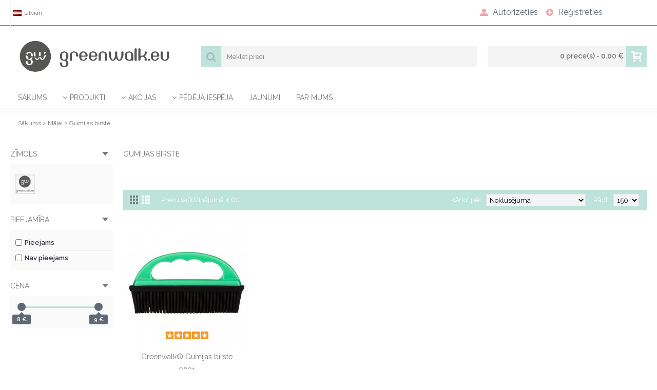

--- FILE ---
content_type: text/html; charset=utf-8
request_url: https://shop.greenwalk.eu/majas-tirisana-category/gumijas-birste-category
body_size: 9797
content:
<!DOCTYPE html>
<html dir="ltr" lang="Lv" class="webkit chrome chrome131 mac journal-desktop is-guest skin-1 responsive-layout infinite-scroll center-header mega-header lang-full currency-full currency-full-mobile collapse-footer-columns extended-layout header-center header-sticky sticky-menu backface product-grid-second-image product-list-second-image hide-cart category-page category-page-147 layout-3 route-product-category oc1 one-column no-secondary no-currency" data-j2v="2.15.0">
<head>
<meta charset="UTF-8" />
<meta name="viewport" content="width=device-width, initial-scale=1, minimum-scale=1, maximum-scale=1, user-scalable=no">
<meta name="format-detection" content="telephone=no">
<!--[if IE]><meta http-equiv="X-UA-Compatible" content="IE=Edge,chrome=1"/><![endif]-->
<title>Gumijas birste</title>
<base href="https://shop.greenwalk.eu/" />
<meta name="description" content="Greenwalk.eu produkti grīdas uzkopšanai. Īpaši ērti dubļu, šķidrumu, pārtikas traipu, apavu nospiedumu saslaucīšanai un grīdu mazgāšanai, savāc līdz 90% baktēriju no tīrāmās virsma." />
<meta property="og:title" content="Gumijas birste" />
<meta property="og:site_name" content="Greenwalk.eu" />
<meta property="og:url" content="https://shop.greenwalk.eu/gumijas-birste-category" />
<meta property="og:description" content="" />
<meta property="og:type" content="website" />
<meta property="og:image" content="https://shop.greenwalk.eu/image/cache/data/Produkti/greenwalk-gumijas-birste-0601-600x315.jpg" />
<meta property="og:image:width" content="600" />
<meta property="og:image:height" content="315" />
<meta name="twitter:card" content="summary" />
<meta name="twitter:title" content="Gumijas birste" />
<meta name="twitter:description" content="" />
<meta name="twitter:image" content="https://shop.greenwalk.eu/image/cache/data/Produkti/greenwalk-gumijas-birste-0601-200x200.jpg" />
<meta name="twitter:image:width" content="200" />
<meta name="twitter:image:height" content="200" />
<link href="https://shop.greenwalk.eu/image/data/favicon.png" rel="icon" />
<link rel="stylesheet" href="//fonts.googleapis.com/css?family=Raleway:regular,600,300,500%7COswald:regular,700,500,600%7CRadley:regular%7CRacing+Sans+One:regular&amp;subset=latin"/>

<link rel="stylesheet" href="https://shop.greenwalk.eu/catalog/view/theme/journal2/css/j-strap.css?j2v=2.15.0"/>
<link rel="stylesheet" href="https://shop.greenwalk.eu/catalog/view/javascript/jquery/ui/themes/ui-lightness/jquery-ui-1.8.16.custom.css?j2v=2.15.0"/>
<link rel="stylesheet" href="https://shop.greenwalk.eu/catalog/view/theme/journal2/lib/swiper/css/swiper.css?j2v=2.15.0"/>
<link rel="stylesheet" href="https://shop.greenwalk.eu/catalog/view/theme/journal2/lib/lightgallery/css/lightgallery.min.css?j2v=2.15.0"/>
<link rel="stylesheet" href="https://shop.greenwalk.eu/catalog/view/theme/journal2/lib/magnific-popup/magnific-popup.css?j2v=2.15.0"/>
<link rel="stylesheet" href="https://shop.greenwalk.eu/catalog/view/theme/journal2/css/hint.min.css?j2v=2.15.0"/>
<link rel="stylesheet" href="https://shop.greenwalk.eu/catalog/view/theme/journal2/css/journal.css?j2v=2.15.0"/>
<link rel="stylesheet" href="https://shop.greenwalk.eu/catalog/view/theme/journal2/css/features.css?j2v=2.15.0"/>
<link rel="stylesheet" href="https://shop.greenwalk.eu/catalog/view/theme/journal2/css/header.css?j2v=2.15.0"/>
<link rel="stylesheet" href="https://shop.greenwalk.eu/catalog/view/theme/journal2/css/module.css?j2v=2.15.0"/>
<link rel="stylesheet" href="https://shop.greenwalk.eu/catalog/view/theme/journal2/css/pages.css?j2v=2.15.0"/>
<link rel="stylesheet" href="https://shop.greenwalk.eu/catalog/view/theme/journal2/css/account.css?j2v=2.15.0"/>
<link rel="stylesheet" href="https://shop.greenwalk.eu/catalog/view/theme/journal2/css/blog-manager.css?j2v=2.15.0"/>
<link rel="stylesheet" href="https://shop.greenwalk.eu/catalog/view/theme/journal2/css/side-column.css?j2v=2.15.0"/>
<link rel="stylesheet" href="https://shop.greenwalk.eu/catalog/view/theme/journal2/css/product.css?j2v=2.15.0"/>
<link rel="stylesheet" href="https://shop.greenwalk.eu/catalog/view/theme/journal2/css/category.css?j2v=2.15.0"/>
<link rel="stylesheet" href="https://shop.greenwalk.eu/catalog/view/theme/journal2/css/footer.css?j2v=2.15.0"/>
<link rel="stylesheet" href="https://shop.greenwalk.eu/catalog/view/theme/journal2/css/icons.css?j2v=2.15.0"/>
<link rel="stylesheet" href="https://shop.greenwalk.eu/catalog/view/theme/journal2/css/responsive.css?j2v=2.15.0"/>
<link rel="stylesheet" href="https://shop.greenwalk.eu/catalog/view/theme/journal2/css/flex.css?j2v=2.15.0"/>
<link rel="stylesheet" href="https://shop.greenwalk.eu/catalog/view/theme/journal2/css/rtl.css?j2v=2.15.0"/>
<link rel="stylesheet" href="index.php?route=journal2/assets/css&amp;j2v=2.15.0" />
<script type="text/javascript" src="https://shop.greenwalk.eu/catalog/view/theme/journal2/lib/modernizr/modernizr.min.js?j2v=2.15.0"></script>
<script type="text/javascript" src="https://shop.greenwalk.eu/catalog/view/theme/journal2/lib/jquery/jquery-1.8.3.min.js?j2v=2.15.0"></script>
<script type="text/javascript" src="https://shop.greenwalk.eu/catalog/view/theme/journal2/lib/jquery.ui/jquery-ui-1.8.24.min.js?j2v=2.15.0"></script>
<script type="text/javascript" src="https://shop.greenwalk.eu/catalog/view/javascript/common.js?j2v=2.15.0"></script>
<script type="text/javascript" src="https://shop.greenwalk.eu/catalog/view/javascript/jquery/jquery.total-storage.min.js?j2v=2.15.0"></script>
<script type="text/javascript" src="https://shop.greenwalk.eu/catalog/view/theme/journal2/lib/jquery.tabs/tabs.js?j2v=2.15.0"></script>
<script type="text/javascript" src="https://shop.greenwalk.eu/catalog/view/theme/journal2/lib/swiper/js/swiper.jquery.js?j2v=2.15.0"></script>
<script type="text/javascript" src="https://shop.greenwalk.eu/catalog/view/theme/journal2/lib/ias/jquery-ias.min.js?j2v=2.15.0"></script>
<script type="text/javascript" src="https://shop.greenwalk.eu/catalog/view/theme/journal2/lib/intense/intense.min.js?j2v=2.15.0"></script>
<script type="text/javascript" src="https://shop.greenwalk.eu/catalog/view/theme/journal2/lib/lightgallery/js/lightgallery.js?j2v=2.15.0"></script>
<script type="text/javascript" src="https://shop.greenwalk.eu/catalog/view/theme/journal2/lib/magnific-popup/jquery.magnific-popup.js?j2v=2.15.0"></script>
<script type="text/javascript" src="https://shop.greenwalk.eu/catalog/view/theme/journal2/lib/actual/jquery.actual.min.js?j2v=2.15.0"></script>
<script type="text/javascript" src="https://shop.greenwalk.eu/catalog/view/theme/journal2/lib/countdown/jquery.countdown.js?j2v=2.15.0"></script>
<script type="text/javascript" src="https://shop.greenwalk.eu/catalog/view/theme/journal2/lib/image-zoom/jquery.imagezoom.min.js?j2v=2.15.0"></script>
<script type="text/javascript" src="https://shop.greenwalk.eu/catalog/view/theme/journal2/lib/lazy/jquery.lazy.1.6.min.js?j2v=2.15.0"></script>
<script type="text/javascript" src="https://shop.greenwalk.eu/catalog/view/theme/journal2/lib/touch-punch/jquery.ui.touch-punch.min.js?j2v=2.15.0"></script>
<script type="text/javascript" src="https://shop.greenwalk.eu/catalog/view/theme/journal2/lib/jquery.address/jquery.address.js?j2v=2.15.0"></script>
<script type="text/javascript" src="https://shop.greenwalk.eu/catalog/view/theme/journal2/js/journal.js?j2v=2.15.0"></script>
<!--[if (gte IE 6)&(lte IE 8)]><script src="catalog/view/theme/journal2/lib/selectivizr/selectivizr.min.js"></script><![endif]-->
<script async src="https://www.googletagmanager.com/gtag/js?id=UA-27455479-1"></script>
<script>
  window.dataLayer = window.dataLayer || [];
  function gtag(){dataLayer.push(arguments);}
  gtag('js', new Date());

  gtag('config', 'UA-27455479-1');
</script><script>
        Journal.COUNTDOWN = {
        DAYS    : "Days",
        HOURS   : "Hours",
        MINUTES : "Min",
        SECONDS : "Sec"
    };
        Journal.NOTIFICATION_BUTTONS = '<div class="notification-buttons"><a class="button notification-cart" href="https://shop.greenwalk.eu/index.php?route=checkout/cart">Grozs</a><a class="button notification-checkout" href="https://shop.greenwalk.eu/index.php?route=checkout/checkout">Noformēt pasūtījumu</a></div>';
</script>
<link rel="stylesheet" href="/catalog/view/theme/journal2/css/custom.css?34"/>
</head>
<body>
<!--[if lt IE 9]>
<div class="old-browser">Jūsu interneta pārlūks ir novecojis, lūdzu izmantojiet modernāku interneta pārlūku.</div>
<![endif]-->
<header class="journal-header-center journal-header-mega">
    <div class="header">
    <div class="journal-top-header j-min z-1"></div>
    <div class="journal-menu-bg z-0"> </div>
    <div class="journal-center-bg j-100 z-0"> </div>

    <div id="header" class="journal-header z-2">

        <div class="header-assets top-bar">
            <div class="journal-links j-min xs-100 sm-100 md-50 lg-50 xl-50">
                <div class="links j-min">
                    <ul class="top-menu">
                    <li>
                            <a href="https://shop.greenwalk.eu/index.php?route=account/login" class="m-item "><i style="margin-right: 5px; color: rgb(243, 163, 169)" data-icon="&#xe1b8;"></i>                    <span class="top-menu-link">Autorizēties</span>                </a>
                                </li>
            <li>
                            <a href="https://shop.greenwalk.eu/index.php?route=account/register" class="m-item "><i style="margin-right: 5px; color: rgb(243, 163, 169)" data-icon="&#xe68b;"></i>                    <span class="top-menu-link">Reģistrēties</span>                </a>
                                </li>                    </ul>
                </div>
            </div>

                        <div class="journal-language j-min">
                <form action="https://shop.greenwalk.eu/index.php?route=module/language" method="post" enctype="multipart/form-data">
    <div id="language" class="full-text">
        <div class="btn-group">
            <button class="dropdown-toggle" type="button" data-hover="dropdown">
                <div><img width="16" height="11" src="https://shop.greenwalk.eu/image/flags/lv.png" alt="latvian" /> latvian</div>
            </button>
            <ul class="dropdown-menu">
                                                                                                    <li><a onclick="$(this).closest('form').find('input[name=\'language_code\']').val('en'); $(this).closest('form').submit();"><img width="16" height="11" src="https://shop.greenwalk.eu/image/flags/gb.png" alt="English" title="English" /> English</a></li>
                                                                                                                        <li><a onclick="$(this).closest('form').find('input[name=\'language_code\']').val('lv'); $(this).closest('form').submit();"><img width="16" height="11" src="https://shop.greenwalk.eu/image/flags/lv.png" alt="latvian" title="latvian" /> latvian</a></li>
                                                                                                                        <li><a onclick="$(this).closest('form').find('input[name=\'language_code\']').val('ru'); $(this).closest('form').submit();"><img width="16" height="11" src="https://shop.greenwalk.eu/image/flags/ru.png" alt="russian" title="russian" /> russian</a></li>
                                                                                                                        <li><a onclick="$(this).closest('form').find('input[name=\'language_code\']').val('lt'); $(this).closest('form').submit();"><img width="16" height="11" src="https://shop.greenwalk.eu/image/flags/lt.png" alt="lithuanian" title="lithuanian" /> lithuanian</a></li>
                                                                                                                        <li><a onclick="$(this).closest('form').find('input[name=\'language_code\']').val('ee'); $(this).closest('form').submit();"><img width="16" height="11" src="https://shop.greenwalk.eu/image/flags/ee.png" alt="estonian" title="estonian" /> estonian</a></li>
                                                </ul>
        </div>
        <input type="hidden" name="language_code" value="" />
        <input type="hidden" name="redirect" value="https://shop.greenwalk.eu/majas-tirisana-category/gumijas-birste-category" />
    </div>
</form>
            </div>
            
            
            <div class="journal-secondary j-min xs-100 sm-100 md-50 lg-50 xl-50">
                <div class="links j-min">
                    <ul class="top-menu">
                                        </ul>
                </div>
            </div>
        </div>

        <div class="header-assets">
            <div class="journal-logo j-100 xs-100 sm-100 md-30 lg-30 xl-30">
                                    <div id="logo">
                        <a href="https://shop.greenwalk.eu/">
                            <img src="https://shop.greenwalk.eu/image/cache/data/Greenwalk_New/2_GREENWALK_LOGO-708x115-708x115.png" width="708" height="115" alt="Greenwalk.eu" title="Greenwalk.eu" class="logo-1x" />                        </a>
                    </div>
                            </div>
            <div class="journal-search j-min xs-100 sm-50 md-45 lg-45 xl-45">
                                    <div id="search" class="j-min">
                        <div class="button-search j-min"><i></i></div>
                                                    <input type="text" name="search" placeholder="Meklēt preci" value="" autocomplete="off" />
                                            </div>
                            </div>

            <div class="journal-cart j-min xs-100 sm-50 md-25 lg-25 xl-25">
                <div id="cart">
  <div class="heading" >
    <a><span id="cart-total">0 prece(s) - 0.00 €</span><i></i></a>
  </div>
  <div class="content">
    <div class="cart-wrapper">
        <div class="empty">Iepirkuma grozs tukšs!</div>
      </div>
</div>
</div>            </div>
        </div>

        <div class="journal-menu j-min xs-100 sm-100 md-100 lg-100 xl-100">
            <style></style>
<div class="mobile-trigger">MENU</div>
<ul class="super-menu mobile-menu menu-floated" style="table-layout: ">
        <li id="main-menu-item-1" class="drop-down float-left">
                <a href="http://shop.greenwalk.eu/" ><span class="main-menu-text">Sākums</span></a>
                                                                
        
        <span class="mobile-plus">+</span>
    </li>
        <li id="main-menu-item-2" class="mega-menu-categories float-left">
                <a href="javascript:;" ><i style="margin-right: 5px; color: rgb(120, 120, 121)" data-icon="&#xe62e;"></i><span class="main-menu-text">Produkti</span></a>
                        <div class="mega-menu">
            <div>
                        <div class="mega-menu-item xs-50 sm-33 md-25 lg-16 xl-16 menu-image-top xs-100 ">
                <div>
                    <h3><a href="https://shop.greenwalk.eu/mikroskiedra-category">Mikrošķiedras audumi </a></h3>
                    <div>
                                        <a href="https://shop.greenwalk.eu/mikroskiedra-category"><img width="250" height="250" class="lazy" src="https://shop.greenwalk.eu/image/cache/data/journal2/transparent-250x250.png" data-src="https://shop.greenwalk.eu/image/cache/data/Produkti/greenwalk-mikrosciedra-microfiber-audums-classic_2000-greenwalk-krasas-classic-250x250.jpg" data-default-src="https://shop.greenwalk.eu/image/cache/data/Produkti/greenwalk-mikrosciedra-microfiber-audums-classic_2000-greenwalk-krasas-classic-250x250.jpg" alt="Mikrošķiedras audumi "/></a>
                                                            <ul>
                                                <li data-image="https://shop.greenwalk.eu/image/cache/data/Produkti/greenwalk-mikrosciedra-microfiber-audums-dvielis-6021-kermenim-250x250.jpg"><a href="https://shop.greenwalk.eu/mikroskiedra-category/kermena-kopsanai">Ķermenim</a></li>
                                                <li data-image="https://shop.greenwalk.eu/image/cache/data/Produkti/greenwalk-microsciedra-microfiber-komplekts-virtuve-audums-250x250.jpg"><a href="https://shop.greenwalk.eu/mikroskiedra-category/virtuve-mikrosciedra">Virtuvei</a></li>
                                                <li data-image="https://shop.greenwalk.eu/image/cache/data/Produkti/greenwalk-mikrosciedra-microfiber-audums-green2005-zals-250x250.jpg"><a href="https://shop.greenwalk.eu/mikroskiedra-category/universali">Visa veida virsmām</a></li>
                                                <li data-image="https://shop.greenwalk.eu/image/cache/data/Produkti/greenwalk-mikrosciedra-microfiber-audums-kristalam:logiem-universals-3013-zils-250x250.jpg"><a href="https://shop.greenwalk.eu/mikroskiedra-category/stiklam-mikrosciedra">Stiklam/Kristālam</a></li>
                                                <li data-image="https://shop.greenwalk.eu/image/cache/data/Produkti/greenwalk-mikrosciedra-microfiber-audums-skrapjaudums-2019-peleks-vannasistaba-250x250.jpg"><a href="https://shop.greenwalk.eu/mikroskiedra-category/vannas-istabai-mikrosciedra">Vannas istabai</a></li>
                                                                        <li class="view-more"><a href="https://shop.greenwalk.eu/mikroskiedra-category">Skatīt vairāk</a></li>
                                            </ul>
                                        </div>
                </div>
            </div>
                        <div class="mega-menu-item xs-50 sm-33 md-25 lg-16 xl-16 menu-image-top xs-100 ">
                <div>
                    <h3><a href="https://shop.greenwalk.eu/tirisanas-lidzekli-category">Tīrīšanas līdzekļi </a></h3>
                    <div>
                                        <a href="https://shop.greenwalk.eu/tirisanas-lidzekli-category"><img width="250" height="250" class="lazy" src="https://shop.greenwalk.eu/image/cache/data/journal2/transparent-250x250.png" data-src="https://shop.greenwalk.eu/image/cache/data/Produkti/greenwalk-dishsoap-neutral-traukiem-virtuvei-7013-250x250.jpg" data-default-src="https://shop.greenwalk.eu/image/cache/data/Produkti/greenwalk-dishsoap-neutral-traukiem-virtuvei-7013-250x250.jpg" alt="Tīrīšanas līdzekļi "/></a>
                                                            <ul>
                                                <li data-image="https://shop.greenwalk.eu/image/cache/data/Produkti/greenwalk-pasta-unical-virtuvei-8001-250x250.jpg"><a href="https://shop.greenwalk.eu/tirisanas-lidzekli-category/pastas">Tīrīšanas pastas</a></li>
                                                <li data-image="https://shop.greenwalk.eu/image/cache/data/Produkti/greenwalk-dishrisingliquid-7007-250x250.jpg"><a href="https://shop.greenwalk.eu/tirisanas-lidzekli-category/virtuvei">Virtuvei</a></li>
                                                <li data-image="https://shop.greenwalk.eu/image/cache/data/Produkti/greenwalk-pulveris-extra-ar-sodu-250x250.png"><a href="https://shop.greenwalk.eu/tirisanas-lidzekli-category/velai">Veļai </a></li>
                                                <li data-image="https://shop.greenwalk.eu/image/cache/data/Produkti/greenwalk-anticalc-citro-7014-250x250.jpg"><a href="https://shop.greenwalk.eu/tirisanas-lidzekli-category/vannas-istabai">Vannas istabai</a></li>
                                                <li data-image="https://shop.greenwalk.eu/image/cache/data/Produkti/greenwalk_anticalc_7012-250x250.jpg"><a href="https://shop.greenwalk.eu/tirisanas-lidzekli-category/kalkakmens-rusa">Kaļķakmenim / rūsai</a></li>
                                                                        <li class="view-more"><a href="https://shop.greenwalk.eu/tirisanas-lidzekli-category">Skatīt vairāk</a></li>
                                            </ul>
                                        </div>
                </div>
            </div>
                        <div class="mega-menu-item xs-50 sm-33 md-25 lg-16 xl-16 menu-image-top xs-100 ">
                <div>
                    <h3><a href="https://shop.greenwalk.eu/kosmetika-category">Kosmētika/Higiēna </a></h3>
                    <div>
                                        <a href="https://shop.greenwalk.eu/kosmetika-category"><img width="250" height="250" class="lazy" src="https://shop.greenwalk.eu/image/cache/data/journal2/transparent-250x250.png" data-src="https://shop.greenwalk.eu/image/cache/data/Produkti/Karel Hadek/greipfruta-eteriska-ella-10ml-karel-hadek-250x250.jpg" data-default-src="https://shop.greenwalk.eu/image/cache/data/Produkti/Karel Hadek/greipfruta-eteriska-ella-10ml-karel-hadek-250x250.jpg" alt="Kosmētika/Higiēna "/></a>
                                                            <ul>
                                                <li data-image="https://shop.greenwalk.eu/image/cache/data/Produkti/Karel Hadek/KHLOGO-250x250.png"><a href="https://shop.greenwalk.eu/kosmetika-category/aromterapijas-produkti">Karel Hadek </a></li>
                                                <li data-image="https://shop.greenwalk.eu/image/cache/data/Produkti/greenwalk-Dezodoranti-kristala-kalna-alveja-6609-250x250.jpg"><a href="https://shop.greenwalk.eu/kosmetika-category/dezodoranti">Dezodoranti</a></li>
                                                <li data-image="https://shop.greenwalk.eu/image/cache/data/Produkti/greenwalk-mikrosciedra-microfiber-audums-komplekts-6602:2-2--iepazisties-audums-sejai-250x250.jpg"><a href="https://shop.greenwalk.eu/kosmetika-category/audumi-kermenim">Sejas salvetes</a></li>
                                                <li data-image="https://shop.greenwalk.eu/image/cache/data/Produkti/greenwalk-lupu-balzams-mitrinoss-piparmetra-250x250.jpg"><a href="https://shop.greenwalk.eu/kosmetika-category/lupu-balzams">Lūpu balzāmi</a></li>
                                                <li data-image="https://shop.greenwalk.eu/image/cache/data/Mariusfabre produkti/greenwalk-traukulidzeklis-liquide-vaisselle-aux-copeaux-de-savon-de-marseille-sans-parfum-250x250.jpg"><a href="https://shop.greenwalk.eu/kosmetika-category/higiena">Higiēna</a></li>
                                                                        <li class="view-more"><a href="https://shop.greenwalk.eu/kosmetika-category">Skatīt vairāk</a></li>
                                            </ul>
                                        </div>
                </div>
            </div>
                        <div class="mega-menu-item xs-50 sm-33 md-25 lg-16 xl-16 menu-image-top xs-100 ">
                <div>
                    <h3><a href="https://shop.greenwalk.eu/majas-tirisana-category">Mājai </a></h3>
                    <div>
                                        <a href="https://shop.greenwalk.eu/majas-tirisana-category"><img width="250" height="250" class="lazy" src="https://shop.greenwalk.eu/image/cache/data/journal2/transparent-250x250.png" data-src="https://shop.greenwalk.eu/image/cache/data/Produkti/greenwalk-gridas-uzkopsanas-inventars-mops-universals-0402-ar-katu-250x250.jpg" data-default-src="https://shop.greenwalk.eu/image/cache/data/Produkti/greenwalk-gridas-uzkopsanas-inventars-mops-universals-0402-ar-katu-250x250.jpg" alt="Mājai "/></a>
                                                            <ul>
                                                <li data-image="https://shop.greenwalk.eu/image/cache/data/Produkti/greenwalk-gridas-uzkopsanas-inventars-mops-universals-0402-250x250.jpg"><a href="https://shop.greenwalk.eu/majas-tirisana-category/mopi">Mopi</a></li>
                                                <li data-image="https://shop.greenwalk.eu/image/cache/data/Produkti/greenwalk-gridas-kopsana-inventars-peda-0405-videja:leila-250x250.jpg"><a href="https://shop.greenwalk.eu/majas-tirisana-category/tirisanas-inventars">Uzkopšanas inventārs</a></li>
                                                <li data-image="https://shop.greenwalk.eu/image/cache/data/Produkti/greenwalk-gumijas-birste-0601-250x250.jpg"><a href="https://shop.greenwalk.eu/majas-tirisana-category/gumijas-birste-category">Gumijas birste</a></li>
                                                <li data-image="https://shop.greenwalk.eu/image/cache/data/Produkti/greenwalk-gridas-uzkopsanas-inventars-komplekts-mopi-mitrs-sauss-250x250.jpg"><a href="https://shop.greenwalk.eu/majas-tirisana-category/komplekti-maja">Komplekti</a></li>
                                                <li data-image="https://shop.greenwalk.eu/image/cache/data/Produkti/greenwalk-melnas-ziepes-blacksoap-7019-250x250.jpg"><a href="https://shop.greenwalk.eu/majas-tirisana-category/majai-darzam">Dārzam</a></li>
                                                                        <li class="view-more"><a href="https://shop.greenwalk.eu/majas-tirisana-category">Skatīt vairāk</a></li>
                                            </ul>
                                        </div>
                </div>
            </div>
                        <div class="mega-menu-item xs-50 sm-33 md-25 lg-16 xl-16 menu-image-top xs-100 ">
                <div>
                    <h3><a href="https://shop.greenwalk.eu/marius-fabre">Marius Fabre </a></h3>
                    <div>
                                        <a href="https://shop.greenwalk.eu/marius-fabre"><img width="250" height="250" class="lazy" src="https://shop.greenwalk.eu/image/cache/data/journal2/transparent-250x250.png" data-src="https://shop.greenwalk.eu/image/cache/data/Mariusfabre produkti/greenwalk-marisufabre-karite shea-sviesta-ziepes-argana-ella-m9127-250x250.jpg" data-default-src="https://shop.greenwalk.eu/image/cache/data/Mariusfabre produkti/greenwalk-marisufabre-karite shea-sviesta-ziepes-argana-ella-m9127-250x250.jpg" alt="Marius Fabre "/></a>
                                                            <ul>
                                                <li data-image="https://shop.greenwalk.eu/image/cache/data/Mariusfabre produkti/greenwalk-marius-fabre-lavanda-sampuns-m9701-250x250.jpg"><a href="https://shop.greenwalk.eu/marius-fabre/kermenim">Ķermenim</a></li>
                                                <li data-image="https://shop.greenwalk.eu/image/cache/data/Mariusfabre produkti/greenwalk-mariusfabre-mitrinoss-krems-m9106-250x250.jpg"><a href="https://shop.greenwalk.eu/marius-fabre/kermena-kosmetika">Kosmētika</a></li>
                                                <li data-image="https://shop.greenwalk.eu/image/cache/data/Mariusfabre produkti/Greenwalkeu-mariusfabre-m9112-alepo-ziepes-250x250.jpg"><a href="https://shop.greenwalk.eu/marius-fabre/ziepes">Ziepes </a></li>
                                                <li data-image="https://shop.greenwalk.eu/image/cache/data/Mariusfabre produkti/MAIRIUS-FABRE-roku-krems-karite shea-sviests-m9104-250x250.jpg"><a href="https://shop.greenwalk.eu/marius-fabre/olivia">Olivia </a></li>
                                                <li data-image="https://shop.greenwalk.eu/image/cache/data/Mariusfabre produkti/bio-smere-adas-izstradajumiem-marius-fabre-greenwalk-250x250.jpg"><a href="https://shop.greenwalk.eu/marius-fabre/adas-izstradajumie-adai">Ādas izstrādājumiem</a></li>
                                                                        <li class="view-more"><a href="https://shop.greenwalk.eu/marius-fabre">Skatīt vairāk</a></li>
                                            </ul>
                                        </div>
                </div>
            </div>
                        </div>
            <span class="clearfix"> </span>
        </div>
        <span class="clearfix"> </span>

                                        
        
        <span class="mobile-plus">+</span>
    </li>
        <li id="main-menu-item-3" class="mega-menu-products float-left">
                <a href="https://shop.greenwalk.eu/akcijas" ><i style="margin-right: 5px; color: rgb(120, 120, 121)" data-icon="&#xe62e;"></i><span class="main-menu-text">Akcijas</span></a>
                                <div class="mega-menu">
            <div>
                        <div class="mega-menu-item product-grid-item xs-50 sm-33 md-25 lg-16 xl-16 display-icon inline-button">
                <div class="product-wrapper ">
                    <div class="image">
                        <a href="https://shop.greenwalk.eu/akcijas/mikrosciedra-akcija-stiklam-un-kristalam">
                           <img class="lazy" src="https://shop.greenwalk.eu/image/cache/data/journal2/transparent-250x250.png" width="250" height="250" class="lazy" src="https://shop.greenwalk.eu/image/cache/data/journal2/transparent-250x250.png" data-src="https://shop.greenwalk.eu/image/cache/data/Produkti/greenwalk-mikrosciedra-microfiber-audums-kristalam:logiem-universals-3013-zils-250x250.jpg" data-src="https://shop.greenwalk.eu/image/cache/data/Produkti/greenwalk-mikrosciedra-microfiber-audums-kristalam:logiem-universals-3013-zils-250x250.jpg" alt="&quot;2 par 1 cenu!&quot; Greenwalk® audums spodrināšanai, pulēšanai"/>
                        </a>
                                                                        <div class="wishlist"><a onclick="addToWishList('268');" class="hint--top" data-hint="Pievienot Grāmatzīmēs"><i class="wishlist-icon"></i><span class="button-wishlist-text">Pievienot Grāmatzīmēs</span></a></div>
                        <div class="compare"><a onclick="addToCompare('268');" class="hint--top" data-hint="Salīdzināt ar citu preci"><i class="compare-icon"></i><span class="button-compare-text">Salīdzināt ar citu preci</span></a></div>
                        
                    </div>
                    <div class="product-details">
                        <div class="caption">
                        <div class="name"><a href="https://shop.greenwalk.eu/akcijas/mikrosciedra-akcija-stiklam-un-kristalam">&quot;2 par 1 cenu!&quot; Greenwalk® audums spodrināšanai, pulēšanai</a></div>
                                                <div class="price">
                                                        12.80 €                                                    </div>
                                                                        <div class="rating"><img width="83" height="15" src="catalog/view/theme/default/image/stars-5.png" alt="Balstīts uz 1 atsauksmēm." /></div>
                                                </div>
                        <div class="button-group">
                                                <div class="cart ">
                            <a onclick="addToCart('268');" class="button hint--top" data-hint="Ielikt grozā"><i class="button-left-icon"></i><span class="button-cart-text">Ielikt grozā</span><i class="button-right-icon"></i></a>
                        </div>
                                                <div class="wishlist"><a onclick="addToWishList('268');" class="hint--top" data-hint="Pievienot Grāmatzīmēs"><i class="wishlist-icon"></i><span class="button-wishlist-text">Pievienot Grāmatzīmēs</span></a></div>
                        <div class="compare"><a onclick="addToCompare('268');" class="hint--top" data-hint="Salīdzināt ar citu preci"><i class="compare-icon"></i><span class="button-compare-text">Salīdzināt ar citu preci</span></a></div>
                        </div>
                    </div>
                </div>
            </div>
                        <div class="mega-menu-item product-grid-item xs-50 sm-33 md-25 lg-16 xl-16 display-icon inline-button">
                <div class="product-wrapper ">
                    <div class="image">
                        <a href="https://shop.greenwalk.eu/akcijas/optikas-audums-brillem-ekraniem-akcija-optikas-audums-brillem-ekraniem">
                           <img class="lazy" src="https://shop.greenwalk.eu/image/cache/data/journal2/transparent-250x250.png" width="250" height="250" class="lazy" src="https://shop.greenwalk.eu/image/cache/data/journal2/transparent-250x250.png" data-src="https://shop.greenwalk.eu/image/cache/data/Produkti/greenwalk-mikrosciedra-microfiber-audums-brilles-kvadrats-3021-saulesbrillem-250x250.jpg" data-src="https://shop.greenwalk.eu/image/cache/data/Produkti/greenwalk-mikrosciedra-microfiber-audums-brilles-kvadrats-3021-saulesbrillem-250x250.jpg" alt="&quot;2 par 1 cenu!&quot; Greenwalk® Optikas audums brillēm, ekrāniem"/>
                        </a>
                                                                        <div class="wishlist"><a onclick="addToWishList('351');" class="hint--top" data-hint="Pievienot Grāmatzīmēs"><i class="wishlist-icon"></i><span class="button-wishlist-text">Pievienot Grāmatzīmēs</span></a></div>
                        <div class="compare"><a onclick="addToCompare('351');" class="hint--top" data-hint="Salīdzināt ar citu preci"><i class="compare-icon"></i><span class="button-compare-text">Salīdzināt ar citu preci</span></a></div>
                        
                    </div>
                    <div class="product-details">
                        <div class="caption">
                        <div class="name"><a href="https://shop.greenwalk.eu/akcijas/optikas-audums-brillem-ekraniem-akcija-optikas-audums-brillem-ekraniem">&quot;2 par 1 cenu!&quot; Greenwalk® Optikas audums brillēm, ekrāniem</a></div>
                                                <div class="price">
                                                        4.50 €                                                    </div>
                                                                        </div>
                        <div class="button-group">
                                                <div class="cart ">
                            <a onclick="addToCart('351');" class="button hint--top" data-hint="Ielikt grozā"><i class="button-left-icon"></i><span class="button-cart-text">Ielikt grozā</span><i class="button-right-icon"></i></a>
                        </div>
                                                <div class="wishlist"><a onclick="addToWishList('351');" class="hint--top" data-hint="Pievienot Grāmatzīmēs"><i class="wishlist-icon"></i><span class="button-wishlist-text">Pievienot Grāmatzīmēs</span></a></div>
                        <div class="compare"><a onclick="addToCompare('351');" class="hint--top" data-hint="Salīdzināt ar citu preci"><i class="compare-icon"></i><span class="button-compare-text">Salīdzināt ar citu preci</span></a></div>
                        </div>
                    </div>
                </div>
            </div>
                        <div class="mega-menu-item product-grid-item xs-50 sm-33 md-25 lg-16 xl-16 display-icon inline-button">
                <div class="product-wrapper ">
                    <div class="image">
                        <a href="https://shop.greenwalk.eu/akcijas/mikrosciedra-stiklam-logiem-akcija-mikrosciedra-stiklam-logiem">
                           <img class="lazy" src="https://shop.greenwalk.eu/image/cache/data/journal2/transparent-250x250.png" width="250" height="250" class="lazy" src="https://shop.greenwalk.eu/image/cache/data/journal2/transparent-250x250.png" data-src="https://shop.greenwalk.eu/image/cache/data/Produkti/greenwalk-3004-stikla-adumums-microfiber-mikroskiedra-56-250x250.jpg" data-src="https://shop.greenwalk.eu/image/cache/data/Produkti/greenwalk-3004-stikla-adumums-microfiber-mikroskiedra-56-250x250.jpg" alt="&quot;2 par 1 cenu!&quot; Greenwalk® Stikla tīrīšanas audums"/>
                        </a>
                                                                        <div class="wishlist"><a onclick="addToWishList('267');" class="hint--top" data-hint="Pievienot Grāmatzīmēs"><i class="wishlist-icon"></i><span class="button-wishlist-text">Pievienot Grāmatzīmēs</span></a></div>
                        <div class="compare"><a onclick="addToCompare('267');" class="hint--top" data-hint="Salīdzināt ar citu preci"><i class="compare-icon"></i><span class="button-compare-text">Salīdzināt ar citu preci</span></a></div>
                        
                    </div>
                    <div class="product-details">
                        <div class="caption">
                        <div class="name"><a href="https://shop.greenwalk.eu/akcijas/mikrosciedra-stiklam-logiem-akcija-mikrosciedra-stiklam-logiem">&quot;2 par 1 cenu!&quot; Greenwalk® Stikla tīrīšanas audums</a></div>
                                                <div class="price">
                                                        9.20 €                                                    </div>
                                                                        <div class="rating"><img width="83" height="15" src="catalog/view/theme/default/image/stars-5.png" alt="Balstīts uz 1 atsauksmēm." /></div>
                                                </div>
                        <div class="button-group">
                                                <div class="cart ">
                            <a onclick="addToCart('267');" class="button hint--top" data-hint="Ielikt grozā"><i class="button-left-icon"></i><span class="button-cart-text">Ielikt grozā</span><i class="button-right-icon"></i></a>
                        </div>
                                                <div class="wishlist"><a onclick="addToWishList('267');" class="hint--top" data-hint="Pievienot Grāmatzīmēs"><i class="wishlist-icon"></i><span class="button-wishlist-text">Pievienot Grāmatzīmēs</span></a></div>
                        <div class="compare"><a onclick="addToCompare('267');" class="hint--top" data-hint="Salīdzināt ar citu preci"><i class="compare-icon"></i><span class="button-compare-text">Salīdzināt ar citu preci</span></a></div>
                        </div>
                    </div>
                </div>
            </div>
                        <div class="mega-menu-item product-grid-item xs-50 sm-33 md-25 lg-16 xl-16 display-icon inline-button">
                <div class="product-wrapper ">
                    <div class="image">
                        <a href="https://shop.greenwalk.eu/akcijas/universals-audums-lux-akcija-universals-audums-lux">
                           <img class="lazy" src="https://shop.greenwalk.eu/image/cache/data/journal2/transparent-250x250.png" width="250" height="250" class="lazy" src="https://shop.greenwalk.eu/image/cache/data/journal2/transparent-250x250.png" data-src="https://shop.greenwalk.eu/image/cache/data/Produkti/greenwalk-universalais-audums-LUX-1001-250x250.jpg" data-src="https://shop.greenwalk.eu/image/cache/data/Produkti/greenwalk-universalais-audums-LUX-1001-250x250.jpg" alt="&quot;2 par 1 cenu!&quot; Greenwalk® Universālais audums „Lux”"/>
                        </a>
                                                                        <div class="wishlist"><a onclick="addToWishList('957');" class="hint--top" data-hint="Pievienot Grāmatzīmēs"><i class="wishlist-icon"></i><span class="button-wishlist-text">Pievienot Grāmatzīmēs</span></a></div>
                        <div class="compare"><a onclick="addToCompare('957');" class="hint--top" data-hint="Salīdzināt ar citu preci"><i class="compare-icon"></i><span class="button-compare-text">Salīdzināt ar citu preci</span></a></div>
                        
                    </div>
                    <div class="product-details">
                        <div class="caption">
                        <div class="name"><a href="https://shop.greenwalk.eu/akcijas/universals-audums-lux-akcija-universals-audums-lux">&quot;2 par 1 cenu!&quot; Greenwalk® Universālais audums „Lux”</a></div>
                                                <div class="price">
                                                        8.00 €                                                    </div>
                                                                        </div>
                        <div class="button-group">
                                                <div class="cart ">
                            <a onclick="addToCart('957');" class="button hint--top" data-hint="Ielikt grozā"><i class="button-left-icon"></i><span class="button-cart-text">Ielikt grozā</span><i class="button-right-icon"></i></a>
                        </div>
                                                <div class="wishlist"><a onclick="addToWishList('957');" class="hint--top" data-hint="Pievienot Grāmatzīmēs"><i class="wishlist-icon"></i><span class="button-wishlist-text">Pievienot Grāmatzīmēs</span></a></div>
                        <div class="compare"><a onclick="addToCompare('957');" class="hint--top" data-hint="Salīdzināt ar citu preci"><i class="compare-icon"></i><span class="button-compare-text">Salīdzināt ar citu preci</span></a></div>
                        </div>
                    </div>
                </div>
            </div>
                        <div class="mega-menu-item product-grid-item xs-50 sm-33 md-25 lg-16 xl-16 display-icon inline-button">
                <div class="product-wrapper ">
                    <div class="image">
                        <a href="https://shop.greenwalk.eu/akcijas/universalais-audums-avene-akcija">
                           <img class="lazy" src="https://shop.greenwalk.eu/image/cache/data/journal2/transparent-250x250.png" width="250" height="250" class="lazy" src="https://shop.greenwalk.eu/image/cache/data/journal2/transparent-250x250.png" data-src="https://shop.greenwalk.eu/image/cache/data/Produkti/greenwalk-mikrosciedra-microfiber-audums-pink-avene-1005-sarkans-250x250.jpg" data-src="https://shop.greenwalk.eu/image/cache/data/Produkti/greenwalk-mikrosciedra-microfiber-audums-pink-avene-1005-sarkans-250x250.jpg" alt="&quot;2 par 1 cenu!&quot; Greenwalk® Universālais dvielis „Avene”, 32x54cm"/>
                        </a>
                                                                        <div class="wishlist"><a onclick="addToWishList('168');" class="hint--top" data-hint="Pievienot Grāmatzīmēs"><i class="wishlist-icon"></i><span class="button-wishlist-text">Pievienot Grāmatzīmēs</span></a></div>
                        <div class="compare"><a onclick="addToCompare('168');" class="hint--top" data-hint="Salīdzināt ar citu preci"><i class="compare-icon"></i><span class="button-compare-text">Salīdzināt ar citu preci</span></a></div>
                        
                    </div>
                    <div class="product-details">
                        <div class="caption">
                        <div class="name"><a href="https://shop.greenwalk.eu/akcijas/universalais-audums-avene-akcija">&quot;2 par 1 cenu!&quot; Greenwalk® Universālais dvielis „Avene”, 32x54cm</a></div>
                                                <div class="price">
                                                        10.80 €                                                    </div>
                                                                        </div>
                        <div class="button-group">
                                                <div class="cart ">
                            <a onclick="addToCart('168');" class="button hint--top" data-hint="Ielikt grozā"><i class="button-left-icon"></i><span class="button-cart-text">Ielikt grozā</span><i class="button-right-icon"></i></a>
                        </div>
                                                <div class="wishlist"><a onclick="addToWishList('168');" class="hint--top" data-hint="Pievienot Grāmatzīmēs"><i class="wishlist-icon"></i><span class="button-wishlist-text">Pievienot Grāmatzīmēs</span></a></div>
                        <div class="compare"><a onclick="addToCompare('168');" class="hint--top" data-hint="Salīdzināt ar citu preci"><i class="compare-icon"></i><span class="button-compare-text">Salīdzināt ar citu preci</span></a></div>
                        </div>
                    </div>
                </div>
            </div>
                        </div>
            <span class="clearfix"> </span>
        </div>
        <span class="clearfix"> </span>
                                
        
        <span class="mobile-plus">+</span>
    </li>
        <li id="main-menu-item-4" class="mega-menu-products float-left">
                <a href="https://shop.greenwalk.eu/pedeja-iespeja-cena" ><i style="margin-right: 5px; color: rgb(120, 120, 121)" data-icon="&#xe62e;"></i><span class="main-menu-text">Pēdējā iespēja</span></a>
                                <div class="mega-menu">
            <div>
                        <div class="mega-menu-item product-grid-item xs-50 sm-33 md-25 lg-16 xl-16 display-icon inline-button">
                <div class="product-wrapper ">
                    <div class="image">
                        <a href="https://shop.greenwalk.eu/pedeja-iespeja-cena/dabigs-mineralu-bronzeris-silts-tonis">
                           <img class="lazy" src="https://shop.greenwalk.eu/image/cache/data/journal2/transparent-250x250.png" width="250" height="250" class="lazy" src="https://shop.greenwalk.eu/image/cache/data/journal2/transparent-250x250.png" data-src="https://shop.greenwalk.eu/image/cache/data/2017/K4000-250x250.png" data-src="https://shop.greenwalk.eu/image/cache/data/2017/K4000-250x250.png" alt="Dabīgo minerālu bronzeris, silts tonis 3ml"/>
                        </a>
                                                                        <div class="wishlist"><a onclick="addToWishList('805');" class="hint--top" data-hint="Pievienot Grāmatzīmēs"><i class="wishlist-icon"></i><span class="button-wishlist-text">Pievienot Grāmatzīmēs</span></a></div>
                        <div class="compare"><a onclick="addToCompare('805');" class="hint--top" data-hint="Salīdzināt ar citu preci"><i class="compare-icon"></i><span class="button-compare-text">Salīdzināt ar citu preci</span></a></div>
                        
                    </div>
                    <div class="product-details">
                        <div class="caption">
                        <div class="name"><a href="https://shop.greenwalk.eu/pedeja-iespeja-cena/dabigs-mineralu-bronzeris-silts-tonis">Dabīgo minerālu bronzeris, silts tonis 3ml</a></div>
                                                <div class="price">
                                                        4.50 €                                                    </div>
                                                                        </div>
                        <div class="button-group">
                                                <div class="cart ">
                            <a onclick="addToCart('805');" class="button hint--top" data-hint="Ielikt grozā"><i class="button-left-icon"></i><span class="button-cart-text">Ielikt grozā</span><i class="button-right-icon"></i></a>
                        </div>
                                                <div class="wishlist"><a onclick="addToWishList('805');" class="hint--top" data-hint="Pievienot Grāmatzīmēs"><i class="wishlist-icon"></i><span class="button-wishlist-text">Pievienot Grāmatzīmēs</span></a></div>
                        <div class="compare"><a onclick="addToCompare('805');" class="hint--top" data-hint="Salīdzināt ar citu preci"><i class="compare-icon"></i><span class="button-compare-text">Salīdzināt ar citu preci</span></a></div>
                        </div>
                    </div>
                </div>
            </div>
                        <div class="mega-menu-item product-grid-item xs-50 sm-33 md-25 lg-16 xl-16 display-icon inline-button">
                <div class="product-wrapper ">
                    <div class="image">
                        <a href="https://shop.greenwalk.eu/pedeja-iespeja-cena/dabigs-mineralu-bronzeris-vess-tonis">
                           <img class="lazy" src="https://shop.greenwalk.eu/image/cache/data/journal2/transparent-250x250.png" width="250" height="250" class="lazy" src="https://shop.greenwalk.eu/image/cache/data/journal2/transparent-250x250.png" data-src="https://shop.greenwalk.eu/image/cache/data/2017/K4001-250x250.png" data-src="https://shop.greenwalk.eu/image/cache/data/2017/K4001-250x250.png" alt="Dabīgo minerālu bronzeris, vēss tonis 3ml "/>
                        </a>
                                                                        <div class="wishlist"><a onclick="addToWishList('806');" class="hint--top" data-hint="Pievienot Grāmatzīmēs"><i class="wishlist-icon"></i><span class="button-wishlist-text">Pievienot Grāmatzīmēs</span></a></div>
                        <div class="compare"><a onclick="addToCompare('806');" class="hint--top" data-hint="Salīdzināt ar citu preci"><i class="compare-icon"></i><span class="button-compare-text">Salīdzināt ar citu preci</span></a></div>
                        
                    </div>
                    <div class="product-details">
                        <div class="caption">
                        <div class="name"><a href="https://shop.greenwalk.eu/pedeja-iespeja-cena/dabigs-mineralu-bronzeris-vess-tonis">Dabīgo minerālu bronzeris, vēss tonis 3ml </a></div>
                                                <div class="price">
                                                        4.50 €                                                    </div>
                                                                        </div>
                        <div class="button-group">
                                                <div class="cart ">
                            <a onclick="addToCart('806');" class="button hint--top" data-hint="Ielikt grozā"><i class="button-left-icon"></i><span class="button-cart-text">Ielikt grozā</span><i class="button-right-icon"></i></a>
                        </div>
                                                <div class="wishlist"><a onclick="addToWishList('806');" class="hint--top" data-hint="Pievienot Grāmatzīmēs"><i class="wishlist-icon"></i><span class="button-wishlist-text">Pievienot Grāmatzīmēs</span></a></div>
                        <div class="compare"><a onclick="addToCompare('806');" class="hint--top" data-hint="Salīdzināt ar citu preci"><i class="compare-icon"></i><span class="button-compare-text">Salīdzināt ar citu preci</span></a></div>
                        </div>
                    </div>
                </div>
            </div>
                        <div class="mega-menu-item product-grid-item xs-50 sm-33 md-25 lg-16 xl-16 display-icon inline-button">
                <div class="product-wrapper ">
                    <div class="image">
                        <a href="https://shop.greenwalk.eu/pedeja-iespeja-cena/mineralu-puderis-sitais-tips">
                           <img class="lazy" src="https://shop.greenwalk.eu/image/cache/data/journal2/transparent-250x250.png" width="250" height="250" class="lazy" src="https://shop.greenwalk.eu/image/cache/data/journal2/transparent-250x250.png" data-src="https://shop.greenwalk.eu/image/cache/data/2017/K5001-250x250.png" data-src="https://shop.greenwalk.eu/image/cache/data/2017/K5001-250x250.png" alt="Dabīgo minerālu pūderis (siltais tips) "/>
                        </a>
                                                                        <div class="wishlist"><a onclick="addToWishList('834');" class="hint--top" data-hint="Pievienot Grāmatzīmēs"><i class="wishlist-icon"></i><span class="button-wishlist-text">Pievienot Grāmatzīmēs</span></a></div>
                        <div class="compare"><a onclick="addToCompare('834');" class="hint--top" data-hint="Salīdzināt ar citu preci"><i class="compare-icon"></i><span class="button-compare-text">Salīdzināt ar citu preci</span></a></div>
                        
                    </div>
                    <div class="product-details">
                        <div class="caption">
                        <div class="name"><a href="https://shop.greenwalk.eu/pedeja-iespeja-cena/mineralu-puderis-sitais-tips">Dabīgo minerālu pūderis (siltais tips) </a></div>
                                                <div class="price">
                                                        12.00 €                                                    </div>
                                                                        </div>
                        <div class="button-group">
                                                <div class="cart ">
                            <a onclick="addToCart('834');" class="button hint--top" data-hint="Ielikt grozā"><i class="button-left-icon"></i><span class="button-cart-text">Ielikt grozā</span><i class="button-right-icon"></i></a>
                        </div>
                                                <div class="wishlist"><a onclick="addToWishList('834');" class="hint--top" data-hint="Pievienot Grāmatzīmēs"><i class="wishlist-icon"></i><span class="button-wishlist-text">Pievienot Grāmatzīmēs</span></a></div>
                        <div class="compare"><a onclick="addToCompare('834');" class="hint--top" data-hint="Salīdzināt ar citu preci"><i class="compare-icon"></i><span class="button-compare-text">Salīdzināt ar citu preci</span></a></div>
                        </div>
                    </div>
                </div>
            </div>
                        <div class="mega-menu-item product-grid-item xs-50 sm-33 md-25 lg-16 xl-16 display-icon inline-button">
                <div class="product-wrapper ">
                    <div class="image">
                        <a href="https://shop.greenwalk.eu/pedeja-iespeja-cena/mineralu-puderis-vesais-tips">
                           <img class="lazy" src="https://shop.greenwalk.eu/image/cache/data/journal2/transparent-250x250.png" width="250" height="250" class="lazy" src="https://shop.greenwalk.eu/image/cache/data/journal2/transparent-250x250.png" data-src="https://shop.greenwalk.eu/image/cache/data/2017/K5002-250x250.png" data-src="https://shop.greenwalk.eu/image/cache/data/2017/K5002-250x250.png" alt="Dabīgo minerālu pūderis (vēsais tips) "/>
                        </a>
                                                                        <div class="wishlist"><a onclick="addToWishList('835');" class="hint--top" data-hint="Pievienot Grāmatzīmēs"><i class="wishlist-icon"></i><span class="button-wishlist-text">Pievienot Grāmatzīmēs</span></a></div>
                        <div class="compare"><a onclick="addToCompare('835');" class="hint--top" data-hint="Salīdzināt ar citu preci"><i class="compare-icon"></i><span class="button-compare-text">Salīdzināt ar citu preci</span></a></div>
                        
                    </div>
                    <div class="product-details">
                        <div class="caption">
                        <div class="name"><a href="https://shop.greenwalk.eu/pedeja-iespeja-cena/mineralu-puderis-vesais-tips">Dabīgo minerālu pūderis (vēsais tips) </a></div>
                                                <div class="price">
                                                        12.00 €                                                    </div>
                                                                        </div>
                        <div class="button-group">
                                                <div class="cart ">
                            <a onclick="addToCart('835');" class="button hint--top" data-hint="Ielikt grozā"><i class="button-left-icon"></i><span class="button-cart-text">Ielikt grozā</span><i class="button-right-icon"></i></a>
                        </div>
                                                <div class="wishlist"><a onclick="addToWishList('835');" class="hint--top" data-hint="Pievienot Grāmatzīmēs"><i class="wishlist-icon"></i><span class="button-wishlist-text">Pievienot Grāmatzīmēs</span></a></div>
                        <div class="compare"><a onclick="addToCompare('835');" class="hint--top" data-hint="Salīdzināt ar citu preci"><i class="compare-icon"></i><span class="button-compare-text">Salīdzināt ar citu preci</span></a></div>
                        </div>
                    </div>
                </div>
            </div>
                        </div>
            <span class="clearfix"> </span>
        </div>
        <span class="clearfix"> </span>
                                
        
        <span class="mobile-plus">+</span>
    </li>
        <li id="main-menu-item-5" class="drop-down float-left">
                <a href="https://shop.greenwalk.eu/jaunumi" ><span class="main-menu-text">Jaunumi</span></a>
                                                                
        
        <span class="mobile-plus">+</span>
    </li>
        <li id="main-menu-item-6" class="drop-down float-left">
                <a href="https://shop.greenwalk.eu/par-mums-about-us" ><span class="main-menu-text">Par mums</span></a>
                                                                
        
        <span class="mobile-plus">+</span>
    </li>
    </ul>        </div>
    </div>
    </div>
</header>
<div class="extended-container">
<div id="container" class="j-container">

<div id="notification"></div><div class="breadcrumb">
        <a href="https://shop.greenwalk.eu/index.php?route=common/home">Sākums</a>
         &gt; <a href="https://shop.greenwalk.eu/majas-tirisana-category">Mājai </a>
         &gt; <a href="https://shop.greenwalk.eu/majas-tirisana-category/gumijas-birste-category">Gumijas birste</a>
    </div>
<div id="column-left" class="side-column ">
    <div id="journal-super-filter-7" class="journal-sf filter-collapse " data-filters-action="index.php?route=module/journal2_super_filter/filters&amp;module_id=7" data-products-action="index.php?route=module/journal2_super_filter/products&amp;module_id=7" data-route="product/category" data-path="147" data-manufacturer="" data-search="" data-tag=""  data-loading-text="Loading..." data-currency-left="" data-currency-right=" €" data-currency-decimal="." data-currency-thousand="," data-category_id="" data-sub_category="" data-st="E.R.">
        <a class="sf-reset hint--top sf-text" data-hint="Atjaunot filtru"><span class="sf-reset-text">Atjaunot filtru</span><i class="sf-reset-icon"></i></a>
        <input type="hidden" class="sf-page" value="" />
        <div class="box sf-manufacturer sf-image sf-multi " data-id="manufacturer">
    <div class="box-heading">Zīmols</div>
    <div class="box-content">
        <ul class="">
                                    <li><label><input data-keyword="greenwalk" type="checkbox" name="manufacturer" value="11"><img width="69" height="69" data-hint="Greenwalk (1)" src="https://shop.greenwalk.eu/image/cache/data/Greenwalk_New/GW_logo_webam-100x100-69x69.png" alt="Greenwalk (1)" title="Greenwalk (1)"/></label></li>
                                </ul>
    </div>
</div>        <div class="box sf-availability " data-id="availability">
    <div class="box-heading">Pieejamība</div>
    <div class="box-content">
        <ul>
            <li><label><input type="checkbox" value="1" ><span class="sf-name">Pieejams</span></label></li>
            <li><label><input type="checkbox" value="0" ><span class="sf-name">Nav pieejams</span></label></li>
        </ul>
    </div>
</div>        <div class="sf-price  box " data-id="price" data-min-price="8" data-max-price="9">
    <div class="box-heading">Cena</div>
    <div class="box-content">
                <section class="slider" data-min-value="8" data-max-value="9"></section>
            </div>
</div>    </div>
<script>
    Journal.SuperFilter.init($('#journal-super-filter-7'));
</script>
  </div>
 
    <div id="content"><h1 class="heading-title">Gumijas birste</h1>
            <div class="category-info">
        <div class="image"><img width="80" height="80" src="https://shop.greenwalk.eu/image/cache/data/Produkti/greenwalk-gumijas-birste-0601-80x80.jpg" alt="Gumijas birste" /></div>
          </div>
              <div class="product-filter">
    <div class="display"><a onclick="display('grid');" class="grid-view"><i style="margin-right: 5px; color: rgb(255, 255, 255); font-size: 32px" data-icon="&#xe689;"></i></a><a onclick="display('list');" class="list-view"><i style="margin-right: 5px; color: rgb(255, 255, 255); font-size: 32px" data-icon="&#xe68c;"></i></a></div>
    <div class="product-compare"><a href="https://shop.greenwalk.eu/index.php?route=product/compare" id="compare-total">Preču salīdzinājumā ir (0)</a></div>
    <div class="limit"><b>Rādīt:</b>
      <select onchange="location = this.value;">
                        <option value="https://shop.greenwalk.eu/majas-tirisana-category/gumijas-birste-category?limit=25">25</option>
                                <option value="https://shop.greenwalk.eu/majas-tirisana-category/gumijas-birste-category?limit=50">50</option>
                                <option value="https://shop.greenwalk.eu/majas-tirisana-category/gumijas-birste-category?limit=75">75</option>
                                <option value="https://shop.greenwalk.eu/majas-tirisana-category/gumijas-birste-category?limit=100">100</option>
                                <option value="https://shop.greenwalk.eu/majas-tirisana-category/gumijas-birste-category?limit=150" selected="selected">150</option>
                      </select>
    </div>
    <div class="sort"><b>Kārtot pēc:</b>
      <select onchange="location = this.value;">
                        <option value="https://shop.greenwalk.eu/majas-tirisana-category/gumijas-birste-category?sort=p.sort_order&order=ASC" selected="selected">Noklusējuma</option>
                                <option value="https://shop.greenwalk.eu/majas-tirisana-category/gumijas-birste-category?sort=pd.name&order=ASC">Nosaukuma (A - Ž)</option>
                                <option value="https://shop.greenwalk.eu/majas-tirisana-category/gumijas-birste-category?sort=pd.name&order=DESC">Nosaukuma (Ž - A)</option>
                                <option value="https://shop.greenwalk.eu/majas-tirisana-category/gumijas-birste-category?sort=p.price&order=ASC">Cenas (Zemākā &gt; Augstākā)</option>
                                <option value="https://shop.greenwalk.eu/majas-tirisana-category/gumijas-birste-category?sort=p.price&order=DESC">Cenas (Augstākā &lt; Zemākā)</option>
                                <option value="https://shop.greenwalk.eu/majas-tirisana-category/gumijas-birste-category?sort=rating&order=DESC">Vērtējuma (Augstākā)</option>
                                <option value="https://shop.greenwalk.eu/majas-tirisana-category/gumijas-birste-category?sort=rating&order=ASC">Vērtējuma (Zemākā)</option>
                                <option value="https://shop.greenwalk.eu/majas-tirisana-category/gumijas-birste-category?sort=p.model&order=ASC">Koda (A - Ž)</option>
                                <option value="https://shop.greenwalk.eu/majas-tirisana-category/gumijas-birste-category?sort=p.model&order=DESC">Koda (Ž - A)</option>
                      </select>
    </div>
  </div>
  <div class="main-products product-list">
        <div class="product-list-item ">
                <div class="image ">
            <a href="https://shop.greenwalk.eu/majas-tirisana-category/gumijas-birste-category/gumijas-birste"  class="has-second-image" style="background: url('https://shop.greenwalk.eu/image/cache/data/Produkti/greenwalk-gumijas-birste-0601-2-450x450.jpg') no-repeat;" >
                <img class="lazy first-image" width="80" height="80" src="https://shop.greenwalk.eu/image/cache/data/journal2/transparent-450x450h.png" data-src="https://shop.greenwalk.eu/image/cache/data/Produkti/greenwalk-gumijas-birste-0601-450x450.jpg" title="Greenwalk® Gumijas birste" alt="Greenwalk® Gumijas birste" />
            </a>
                                                                <div class="compare"><a onclick="addToCompare('124');" class="hint--top" data-hint="Salīdzināt ar citu preci"><i class="compare-icon"></i><span class="button-compare-text">Salīdzināt ar citu preci</span></a></div>
                    </div>
            <div class="caption">
      <div class="name"><a href="https://shop.greenwalk.eu/majas-tirisana-category/gumijas-birste-category/gumijas-birste">Greenwalk® Gumijas birste</a></div>
<div class="model" style="font-size: smaller"><a href="https://shop.greenwalk.eu/majas-tirisana-category/gumijas-birste-category/gumijas-birste">0601</a></div>
      <div class="description">

	
		
			
			Paredzēta netīrumu, putekļu, spalvu un matu notīrīšanai no zamšādas izstrādājumie..</div>
            <div class="price">
                8.50 €                      </div>
                  <div class="rating"><img width="83" height="15" src="https://shop.greenwalk.eu/catalog/view/theme/default/image/stars-5.png" alt="Balstīts uz 3 atsauksmēm." /></div>
            </div>
      <div class="button-group">
            <div class="cart ">
        <a onclick="addToCart('124');" class="button hint--top" data-hint="Ielikt grozā"><i class="button-left-icon"></i><span class="button-cart-text">Ielikt grozā</span><i class="button-right-icon"></i></a>
      </div>
            <div class="wishlist"><a onclick="addToWishList('124');" class="hint--top" data-hint="Pievienot Grāmatzīmēs"><i class="wishlist-icon"></i><span class="button-wishlist-text">Pievienot Grāmatzīmēs</span></a></div>
      <div class="compare"><a onclick="addToCompare('124');" class="hint--top" data-hint="Salīdzināt ar citu preci"><i class="compare-icon"></i><span class="button-compare-text">Salīdzināt ar citu preci</span></a></div>
      </div>
    </div>
      </div>
        <script>if ($(location).attr('hash').replace('#/', '').replace('#', '')) { $('.main-products.product-list').html('<div class="sf-loader"><span>Loading...</span></div>'); }</script>
      <div class="pagination"><div class="results">Rāda no 1 līdz 1 kopā 1 (Kopā lapu - 1)</div></div>
      </div>
<script type="text/javascript"><!--
function display(view) {
	if (view == 'list') {
		$('.main-products.product-grid').attr('class', 'main-products product-list');
        $('.display a.grid-view').removeClass('active');
        $('.display a.list-view').addClass('active');

		$('.main-products .product-grid-item, .main-products .product-list-item').each(function(index, element) {
            if ($(this).hasClass('sf-loader')) return;
            $(this).attr('class','product-list-item xs-100 sm-100 md-100 lg-100 xl-100' + ($(this).hasClass('outofstock') ? ' outofstock' : '')).attr('data-respond','start: 150px; end: 300px; interval: 10px;');

            var html = '';

			html += '<div class="left">';

			var image = $(element).find('.image').html();

			if (image != null) {
				html += '<div class="image">' + image + '</div>';
			}
            html += '  <div class="name">' + $(element).find('.name').html() + '</div>';
html += '  <div class="model" style="font-size: smaller">' + $(element).find('.model').html() + '</div>';

			var price = $(element).find('.price').html();

			if (price != null) {
				html += '<div class="price">' + price  + '</div>';
			}

			html += '  <div class="description">' + $(element).find('.description').html() + '</div>';

            var rating = $(element).find('.rating').html();

            if (rating != null) {
                html += '<div class="rating">' + rating + '</div>';
            }

            html += '</div>';

            html += '<div class="right">';
            html += '  <div class="' + $(element).find('.cart').attr('class') + '">' + $(element).find('.cart').html() + '</div>';
            html += '  <div class="wishlist">' + $(element).find('.wishlist').html() + '</div>';
            html += '  <div class="compare">' + $(element).find('.compare').html() + '</div>';
            html += '</div>';

			$(element).html(html);
		});

		$.totalStorage('display', 'list');
	} else {
		$('.main-products.product-list').attr('class', 'main-products product-grid');
        $('.display a.grid-view').addClass('active');
        $('.display a.list-view').removeClass('active');

		$('.main-products .product-grid-item, .main-products .product-list-item').each(function(index, element) {
            if ($(this).hasClass('sf-loader')) return;
            $(this).attr('class',"product-grid-item xs-100 sm-50 md-50 lg-33 xl-25 display-icon inline-button"  + ($(this).hasClass('outofstock') ? ' outofstock' : ''));

            var html = '';

			var image = $(element).find('.image').html();

			if (image != null) {
				html += '<div class="image">' + image + '</div>';
			}

            html += '<div class="product-details">';
            html += '<div class="caption">';
			html += '<div class="name">' + $(element).find('.name').html() + '</div>';
html += '<div class="model" style="font-size: smaller">' + $(element).find('.model').html() + '</div>';
			html += '<div class="description">' + $(element).find('.description').html() + '</div>';

			var price = $(element).find('.price').html();

			if (price != null) {
				html += '<div class="price">' + price  + '</div>';
			}

            html += '</div>';

			var rating = $(element).find('.rating').html();

			if (rating != null) {
				html += '<div class="rating">' + rating + '</div>';
			}
            html += '<div class="button-group">';
			html += '<div class="' + $(element).find('.cart').attr('class') + '">' + $(element).find('.cart').html() + '</div>';
			html += '<div class="wishlist">' + $(element).find('.cart + .wishlist').html() + '</div>';
			html += '<div class="compare">' + $(element).find('.cart + .wishlist + .compare').html() + '</div>';
            html += '</div>';
            html += '</div>';

            $(element).html('<div class="product-wrapper">'+html+'</div>');
		});

		$.totalStorage('display', 'grid');
	}

    $(window).trigger('list_grid_change');

    if (!Journal.isFlexboxSupported) {
        Journal.itemsEqualHeight();
        Journal.equalHeight($(".main-products .product-wrapper"), '.description');
    }

    $(".main-products img.lazy").lazy({
        bind: 'event',
        visibleOnly: false,
        effect: "fadeIn",
        effectTime: 250
    });

                Journal.enableQuickView();
        Journal.quickViewStatus = true;
    
            $('.main-products > div').each(function () {
        var $new = $(this).find('.price-new');
        if ($new.length && $new.attr('data-end-date')) {
            $(this).find('.image').append('<div class="countdown"></div>');
        }
        Journal.countdown($(this).find('.countdown'), $new.attr('data-end-date'));
    });
    }

view = $.totalStorage('display');

if (view) {
	display(view);
} else {
	display('grid');
}
//--></script>
</div>
</div>
<footer class="fullwidth-footer">
    <div id="footer">
        <div class="row columns " style="padding-bottom: 20px">
        <div class="column  menu xs-100 sm-50 md-33 lg-25 xl-25 ">
                <h3>Papildus informācija</h3>
                        <div class="column-menu-wrap" style="">
        <ul>
                                    <li><a href="https://shop.greenwalk.eu/par-mums-about-us" class="m-item "><i style="margin-right: 5px; color: rgb(255, 255, 255)" data-icon="&#xe62c;"></i>Par mums</a></li>
                                                <li><a href="https://shop.greenwalk.eu/index.php?route=information/sitemap" class="m-item "><i style="margin-right: 5px; color: rgb(255, 255, 255)" data-icon="&#xe62c;"></i>Lapas karte</a></li>
                                </ul>
        </div>
            </div>
        <div class="column  menu xs-100 sm-50 md-33 lg-25 xl-25 ">
                <h3>Klientiem</h3>
                        <div class="column-menu-wrap" style="">
        <ul>
                                    <li><a href="https://shop.greenwalk.eu/ka-pasutit-how-order" class="m-item "><i style="margin-right: 5px; " data-icon="&#xe62c;"></i>Kā pasūtīt?</a></li>
                                                <li><a href="https://shop.greenwalk.eu/piegade-delivery" class="m-item "><i style="margin-right: 5px; color: rgb(255, 255, 255)" data-icon="&#xe62c;"></i>Piegādes informācija</a></li>
                                                <li><a href="https://shop.greenwalk.eu/kontakti-contacts" class="m-item "><i style="margin-right: 5px; color: rgb(255, 255, 255)" data-icon="&#xe62c;"></i>Kontakti</a></li>
                                                <li><a href="https://shop.greenwalk.eu/privatuma-politika" class="m-item "><i style="margin-right: 5px; color: rgb(255, 255, 255)" data-icon="&#xe62c;"></i>Privātuma politika</a></li>
                                </ul>
        </div>
            </div>
        <div class="column  menu xs-100 sm-50 md-33 lg-25 xl-25 ">
                <h3>Kontakti</h3>
                        <div class="column-menu-wrap" style="">
        <ul>
                                    <li><i style="margin-right: 5px; " data-icon="&#xe6b7;"></i>Darba laiks: pirmdiena - piektdiena 8:30 - 12:00</li>
                                                <li><a href="Tālrunis" class="m-item "><i style="margin-right: 5px; color: rgb(255, 255, 255)" data-icon="&#xe6a3;"></i>+371 26138500</a></li>
                                                <li><i style="margin-right: 5px; color: rgb(255, 255, 255)" data-icon="&#xe67b;"></i>orders@greenwalk.eu</li>
                                                <li><a href="https://goo.gl/maps/5LyPGFXkQAE2" class="m-item " target="_blank"><i style="margin-right: 5px; color: rgb(255, 255, 255)" data-icon="&#xe61a;"></i>Daugavgrīvas iela 49, Rīga</a></li>
                                                <li><a href="https://goo.gl/maps/5LyPGFXkQAE2" class="m-item " target="_blank"><i style="margin-right: 5px; color: rgb(255, 255, 255)" data-icon="&#xf1b9;"></i>Uz veikalu</a></li>
                                                <li><a href="https://www.facebook.com/greenwalk.eu/" class="m-item " target="_blank"><i style="margin-right: 5px; color: rgb(255, 255, 255)" data-icon="&#xe683;"></i>facebook.com/greenwalk.eu</a></li>
                                                <li><a href="https://www.youtube.com/channel/UC4_La6nqFiXSPbIv_7HwO1g" class="m-item " target="_blank"><i style="margin-right: 5px; " data-icon="&#xe642;"></i>Youtube</a></li>
                                </ul>
        </div>
            </div>
    </div>    </div>
    <div class="bottom-footer fullwidth-bar">
        <div class="no-payments">
                        <div class="copyright">© Greenwalk.eu 2003 - 2018</div>
                                </div>
    </div>
</footer>
<div class="scroll-top"></div>
<script type="text/javascript" src="https://shop.greenwalk.eu/catalog/view/theme/journal2/lib/lightgallery/js/lg-thumbnail.min.js?j2v=2.15.0"></script>
<script type="text/javascript" src="https://shop.greenwalk.eu/catalog/view/theme/journal2/lib/hover-intent/jquery.hoverIntent.min.js?j2v=2.15.0"></script>
<script type="text/javascript" src="https://shop.greenwalk.eu/catalog/view/theme/journal2/lib/pnotify/jquery.pnotify.min.js?j2v=2.15.0"></script>
<script type="text/javascript" src="https://shop.greenwalk.eu/catalog/view/theme/journal2/lib/vide/jquery.vide.min.js?j2v=2.15.0"></script>
<script type="text/javascript" src="https://shop.greenwalk.eu/catalog/view/theme/journal2/lib/respond/respond.js?j2v=2.15.0"></script>
<script type="text/javascript" src="https://shop.greenwalk.eu/catalog/view/theme/journal2/lib/autocomplete2/jquery.autocomplete2.min.js?j2v=2.15.0"></script>
<script type="text/javascript" src="https://shop.greenwalk.eu/catalog/view/theme/journal2/js/init.js?j2v=2.15.0"></script>
<script type="text/javascript" src="index.php?route=journal2/assets/js&amp;j2v=2.15.0"></script>
</body>
</html>


--- FILE ---
content_type: text/css
request_url: https://shop.greenwalk.eu/catalog/view/theme/journal2/css/pages.css?j2v=2.15.0
body_size: 5415
content:
/*
  Journal - Advanced Opencart Theme Framework
  Version 2.9.8
  Copyright (c) 2017 Digital Atelier
  https://www.journal-theme.com/
*/
.information-page #content > p + div {
  margin-top: 20px; }

/******************************
 SHOPPING CART
*******************************/
.cart-info .stock {
  color: red; }
.cart-info .name {
  max-width: 400px;
  text-align: left; }
  .cart-info .name a {
    font-weight: bold; }
.cart-info .image {
  text-align: center;
  max-width: 100px; }
  .cart-info .image img {
    margin: 5px 0;
    float: left;
    margin-left: 10px; }
.cart-info .quantity {
  min-width: 110px;
  text-align: center; }
  .cart-info .quantity .input-group {
    display: inline-block; }
    .cart-info .quantity .input-group input {
      margin-right: 5px;
      border-radius: 2px; }
    .cart-info .quantity .input-group .btn-primary {
      background-color: #428bca; }
      .cart-info .quantity .input-group .btn-primary:hover {
        background-color: #3071a9; }
    .cart-info .quantity .input-group .btn-danger {
      background-color: #EA2E49; }
      .cart-info .quantity .input-group .btn-danger:hover {
        background-color: #d01530; }
.cart-info .price, .cart-info .total {
  font-weight: bold; }
.cart-info table {
  overflow: hidden; }
.cart-info td {
  padding: 5px 10px 5px 5px;
  text-align: center; }
.cart-info thead td {
  height: 40px;
  font-weight: bold;
  border-bottom: none;
  font-size: 13px; }
.cart-info tbody td {
  border-bottom-style: solid;
  border-bottom-width: 1px;
  border-bottom-color: #E4E4E4; }
.cart-info tbody td.image {
  padding-left: 0; }
.cart-info tbody tr:last-of-type td {
  border-bottom: none; }

#content.sc-page .content p, #content.sc-page .action-area p {
  padding: 10px;
  font-size: 13px; }
#content.sc-page .content table.radio .highlight td {
  border-bottom: 1px solid;
  border-color: #f4f4f4; }
#content.sc-page .content table.radio .highlight:last-of-type td {
  border-bottom: none; }
#content.sc-page a + .text-danger {
  color: #EA2E49;
  background-color: transparent; }

.cart-module > div {
  display: none; }
  .cart-module > div form {
    padding-left: 10px; }
    .cart-module > div form input[type='text'] {
      max-width: 240px;
      margin: 20px 0; }
  .cart-module > div input[name='postcode'] {
    width: 100px;
    margin-left: 6px;
    margin-top: 5px; }

#shipping table {
  padding: 10px 0;
  width: 45%; }
  #shipping table td:first-of-type {
    font-weight: bold; }
#shipping select {
  width: 150px; }
#shipping .button {
  margin: 10px 0; }

.cart-total {
  overflow: auto;
  padding: 8px; }
  .cart-total table {
    float: right; }
  .cart-total td {
    padding: 4px;
    text-align: right; }

label {
  line-height: 1.5;
  font-size: 13px;
  position: relative; }

#total .right {
  font-size: 14px;
  width: 87%;
  font-weight: bold; }

.quantity input[type='text'] {
  width: 40px;
  text-align: center; }

.action-area {
  overflow: hidden; }
  .action-area h3 {
    padding: 10px 12px; }

.action-area .panel-title {
  color: #555; }

.oc2 .action-area .panel-heading {
  padding: 0; }
  .oc2 .action-area .panel-heading .panel-title > a {
    padding: 10px;
    display: block; }
.oc2 .action-area .panel-group {
  margin-bottom: 0; }
.oc2 .action-area .panel-body label {
  display: inline-block;
  margin-bottom: 5px; }
.oc2 .action-area .panel-body .input-group input[type="text"] {
  min-width: 300px; }
.oc2 .action-area .panel-body .input-group .button {
  margin-left: 5px; }
.oc2 .action-area .form-group {
  clear: both;
  margin-top: 10px; }
  .oc2 .action-area .form-group label {
    min-width: 150px;
    float: left;
    margin-bottom: 0; }
  .oc2 .action-area .form-group input[type="text"] {
    max-width: 160px; }
.oc2 .checkout #accordion {
  overflow: hidden; }
.oc2 .checkout-content {
  background-color: transparent;
  padding: 0;
  display: block; }
  .oc2 .checkout-content .right .form-group {
    margin-bottom: 8px; }
  .oc2 .checkout-content p, .oc2 .checkout-content .radio {
    padding: 10px 0 0 0; }

.order-list .list td {
  text-align: center; }

/******************************
 CHECKOUT PAGE
*******************************/
.checkout {
  margin-bottom: 20px;
  overflow: hidden; }
  .checkout select {
    margin: 0 0 3px 0; }
  .checkout div:last-of-type .checkout-heading {
    border-bottom: none; }

.checkout-heading {
  border-bottom: 1px solid;
  border-color: #333745;
  font-size: 13px;
  min-height: 35px;
  padding: 10px;
  clear: both; }

.checkout-heading a {
  float: right;
  margin-top: 1px;
  font-weight: normal;
  text-decoration: none; }

.checkout-content {
  padding: 0 0 15px 0;
  display: none;
  position: relative; }
  .checkout-content:after {
    content: "";
    display: table;
    clear: both; }
  .checkout-content table.radio td:first-child {
    width: 25px; }
  .checkout-content p {
    padding: 10px 0; }
  .checkout-content .left {
    float: left;
    width: 48%; }
  .checkout-content .right {
    float: right;
    width: 48%; }
  .checkout-content .left p:last-of-type {
    min-height: 92px; }
  .checkout-content .buttons {
    margin-bottom: 0;
    border-radius: 0;
    clear: both; }
    .checkout-content .buttons .right {
      width: 100%; }
  .checkout-content textarea {
    width: 100% !important;
    margin-top: 15px; }

#payment-address h2 {
  margin-bottom: 15px; }

.checkout-product .total {
  font-weight: bold; }
.checkout-product td {
  padding: 15px; }
.checkout-product thead td {
  font-weight: bold;
  padding: 13px; }
.checkout-product .name,
.checkout-product .model {
  text-align: left; }
.checkout-product .quantity,
.checkout-product .price,
.checkout-product .total {
  text-align: right; }
.checkout-product tbody td {
  border-bottom: 1px solid;
  border-color: #f4f4f4; }
.checkout-product tfoot td {
  text-align: right;
  padding: 6px 15px; }

.wait {
  position: absolute;
  padding-top: 12px;
  right: -10px;
  bottom: 30px; }

.newsletter-page table.form {
  padding-top: 0; }

.oc2 .oc-newsletter .form-horizontal .form-group > label {
  width: auto;
  padding-top: 10px; }
.oc2 .oc-newsletter .form-horizontal .form-group .radio-inline {
  width: auto; }
.oc2 .oc-newsletter .form-horizontal .form-group label + div {
  float: none;
  padding-top: 0; }

/******************************
 RETURNS
*******************************/
.returns > h1 + p {
  margin-bottom: 15px; }
.returns form h2, .returns form .content {
  margin-bottom: 15px; }
.returns .left {
  float: none; }
.returns .buttons .left {
  float: left; }

@media only screen and (max-width: 980px) {
  .return-product > div {
    width: 100%;
    display: block; }
    .return-product > div input {
      margin: 3px 0; }

  .return-detail > div {
    width: 100%;
    display: block; }

  .return-reason {
    margin-bottom: 20px; } }
/******************************
 SITEMAP
*******************************/
.sitemap-info {
  overflow: auto;
  padding-bottom: 20px; }
  .sitemap-info ul {
    margin: 0;
    padding: 0; }
    .sitemap-info ul li {
      list-style: none;
      padding: 2px;
      margin-bottom: 1px;
      font-weight: bold; }
  .sitemap-info > div {
    float: left;
    width: 50%;
    padding-left: 7px; }
    .sitemap-info > div > ul {
      padding: 10px 0 5px 15px; }
    .sitemap-info > div > ul > li ul {
      margin-left: 7px; }
      .sitemap-info > div > ul > li ul > li a {
        font-weight: normal; }
    .sitemap-info > div > ul > li > ul li:before {
      font-size: 12px; }
  .sitemap-info > div:first-of-type {
    padding-left: 0;
    padding-right: 10px; }

/******************************
BRANDS
*******************************/
.header-default-sticky .manufacturer-list a[id]:before, .header-slim-sticky .manufacturer-list a[id]:before {
  content: "";
  display: block;
  height: 120px;
  margin-top: -120px; }

.header-center-sticky .manufacturer-list a[id]:before {
  content: "";
  display: block;
  height: 150px;
  margin-top: -150px; }

.manufacturer-list:first-of-type {
  margin-top: 10px; }

.manufacturer-list {
  overflow: auto; }
  .manufacturer-list ul {
    float: left;
    width: 25%;
    margin: 0;
    padding: 0;
    list-style: none;
    margin-bottom: 10px; }

.manufacturer-heading {
  background: #5F6874;
  font-size: 15px;
  font-weight: bold;
  padding: 5px 8px;
  margin-bottom: 6px; }

.manufacturer-content {
  padding: 8px; }

.manufacturer-list ul {
  float: left;
  width: 25%;
  margin: 0;
  padding: 0;
  list-style: none;
  margin-bottom: 10px; }

/******************************
 CONTACT PAGE
*******************************/
.contact-page h2 {
  margin-bottom: 15px; }
.contact-page .buttons {
  margin-top: 15px; }
.contact-page .content b {
  margin-bottom: 5px;
  display: inline-block; }

.contact-info {
  overflow: auto; }

.contact-info > div > div {
  float: left;
  width: 48%;
  margin-bottom: 10px; }

.oc2 .contact-page h2 {
  margin-bottom: 15px; }
.oc2 .contact-page .fa {
  top: -1px;
  font-size: 16px; }
.oc2 .contact-page .col {
  float: left;
  width: 25%;
  padding-left: 15px; }
  .oc2 .contact-page .col strong {
    display: inline-block;
    margin-bottom: 5px; }
  .oc2 .contact-page .col:first-of-type {
    padding-left: 0; }
.oc2 .contact-page .col-sm-10 {
  width: 75%;
  margin-bottom: 5px; }
.oc2 .contact-page input[name='captcha'] {
  margin: 0; }
.oc2 .contact-page .panel-body {
  margin-bottom: 20px;
  overflow: hidden;
  background-color: transparent; }
.oc2 .img-thumbnail {
  max-width: 100%;
  height: auto; }
.oc2 address {
  margin-bottom: 20px; }

.route-account-return-add fieldset .radio label,
.route-account-return-add fieldset .radio-inline {
  width: 100% !important; }

.oc2 .alert a {
  margin: 0 .25em; }

/******************************
 SEARCH PAGE
*******************************/
#content.search-page .buttons + h2 {
  margin-bottom: 15px; }
#content.search-page .content {
  margin: 15px 0;
  padding-bottom: 5px;
  overflow: hidden;
  display: flex;
  align-items: center;
  flex-wrap: wrap; }
  #content.search-page .content input[type="text"] {
    width: 250px;
    margin-right: 10px; }
  #content.search-page .content input[type='checkbox'] {
    position: relative;
    margin-top: 3px;
    float: left; }
  #content.search-page .content select {
    margin-right: 10px; }
  #content.search-page .content > div {
    float: left; }
  #content.search-page .content .s-check {
    top: 7px; }

.oc2 #content.search-page {
  padding-bottom: 20px; }

.oc2.firefox #content.search-page .content select,
.oc2.win #content.search-page .content select {
  margin-top: 2px; }
.oc2.firefox #content.search-page .content input[type='checkbox'],
.oc2.win #content.search-page .content input[type='checkbox'] {
  position: relative;
  top: 2px; }

@media only screen and (min-width: 470px) {
  .oc2.firefox .quantity .input-group-btn {
    display: inline-block; } }
/******************************
 COMPARE
*******************************/
.compare-info img {
  max-width: 100% !important; }

/******************************
QUICK CHECKOUT
*******************************/
.one-page-checkout .heading-title {
  overflow: visible;
  white-space: normal;
  height: auto; }

.checkout-loading {
  opacity: 0.5;
  pointer-events: none; }

.checkout-type-login .checkout-content:not(.checkout-login):not(.login-box) {
  opacity: 0.5;
  pointer-events: none; }

.journal-checkout {
  display: table;
  width: 100%;
  margin-bottom: 20px; }
  .journal-checkout .secondary-title {
    margin-bottom: 15px; }
  .journal-checkout .checkout-content {
    background: #f4f4f4;
    padding: 12px;
    display: block; }
    .journal-checkout .checkout-content .buttons {
      margin-top: 0; }
    .journal-checkout .checkout-content.checkout-login {
      display: none;
      margin-bottom: 18px; }
  .journal-checkout .login-box {
    margin-bottom: 18px;
    display: table;
    width: 100%; }
    .journal-checkout .login-box .radio {
      padding-top: 3px; }
  .journal-checkout .checkout-login .form-group {
    position: relative;
    overflow: visible !important;
    display: table;
    width: 100%; }
    .journal-checkout .checkout-login .form-group input + a {
      margin-top: 5px; }
    .journal-checkout .checkout-login .form-group:last-of-type {
      border-top-width: 1px;
      border-top-style: solid;
      border-color: #f4f4f4;
      margin-top: 12px;
      padding-top: 12px; }
  .journal-checkout .checkout-login .button {
    line-height: 34px; }
  .journal-checkout .left, .journal-checkout .right {
    width: 64%;
    float: left; }
  .journal-checkout .left {
    width: 36%;
    padding-right: 18px; }
    .journal-checkout .left .checkout-content span.error, .journal-checkout .left .checkout-content .text-danger {
      width: 100%; }
    .journal-checkout .left .checkout-content label {
      display: block;
      width: 100%;
      padding: 0 0 0 1px;
      margin-bottom: 3px; }
    .journal-checkout .left .checkout-content label + input,
    .journal-checkout .left .checkout-content label + div {
      width: 100%;
      float: none; }
    .journal-checkout .left #password {
      margin: 7px 0; }
    .journal-checkout .left .login-box .secondary-title {
      margin-bottom: 5px; }
    .journal-checkout .left .login-box .radio label {
      padding-bottom: 7px;
      border-bottom-width: 1px;
      border-bottom-style: solid;
      border-color: #f4f4f4; }
    .journal-checkout .left .login-box .radio:last-of-type label {
      border-bottom: 0;
      margin-bottom: 0;
      padding-bottom: 0; }
  .journal-checkout .right .checkout-content {
    margin-bottom: 18px; }
  .journal-checkout .right .confirm-section {
    margin-bottom: 0; }
  .journal-checkout .spw {
    margin-bottom: 18px;
    display: table;
    width: 100%; }
    .journal-checkout .spw > div {
      display: table-cell;
      min-width: 50%; }
      .journal-checkout .spw > div .radio {
        padding: 3px 0 0 0;
        margin-bottom: 2px; }
        .journal-checkout .spw > div .radio label {
          padding-bottom: 6px;
          border-bottom: 1px;
          border-bottom-style: solid;
          border-color: #f4f4f4;
          display: block; }
        .journal-checkout .spw > div .radio:last-of-type label {
          border-bottom: 0;
          margin-bottom: 0;
          padding-bottom: 0; }
      .journal-checkout .spw > div .secondary-title {
        margin-bottom: 5px; }
      .journal-checkout .spw > div p {
        padding-top: 5px;
        margin-bottom: 0px; }
  .journal-checkout .confirm-order {
    border-top: 1px;
    border-top-style: solid;
    border-color: #f4f4f4;
    margin-top: 12px;
    padding-top: 12px; }
  .journal-checkout .confirm-section .secondary-title {
    margin-bottom: 0; }
  .journal-checkout .confirm-section textarea {
    margin-top: 10px; }
  .journal-checkout .confirm-section .radio {
    padding-top: 4px; }
  .journal-checkout .confirm-button {
    line-height: 34px; }
  .journal-checkout #payment-confirm-button .secondary-title {
    margin-top: 15px; }
  .journal-checkout #payment-confirm-button .buttons {
    display: none !important;
    cursor: not-allowed !important; }
    .journal-checkout #payment-confirm-button .buttons .btn {
      pointer-events: none !important; }
  .journal-checkout #payment-confirm-button fieldset legend {
    font-size: 14px;
    font-weight: bold;
    border-left-width: 0;
    border-right-width: 0;
    border-top-width: 0;
    border-bottom-width: 1px;
    border-bottom-style: solid;
    border-color: #f4f4f4;
    width: 100%;
    margin-bottom: 12px;
    padding-bottom: 8px;
    padding-left: 0; }
  .journal-checkout #payment-confirm-button fieldset input[type='text'],
  .journal-checkout #payment-confirm-button fieldset input[type='email'],
  .journal-checkout #payment-confirm-button fieldset input[type='password'] {
    max-width: 280px; }
  .journal-checkout #payment-confirm-button fieldset #card-new label {
    width: 30%;
    line-height: 1.1;
    min-height: 40px; }
  .journal-checkout #payment-confirm-button fieldset #card-new label + div {
    width: 70%; }
  .journal-checkout .checkout-cart td {
    border-left-width: 0;
    border-right-width: 0;
    border-top-width: 0;
    border-bottom-width: 0; }
  .journal-checkout .checkout-cart thead td {
    text-align: center;
    border-top-width: 1px;
    border-style: solid;
    border-color: #f4f4f4;
    font-weight: normal; }
    .journal-checkout .checkout-cart thead td:first-of-type {
      border-left-width: 1px;
      border-style: solid;
      border-color: #f4f4f4; }
    .journal-checkout .checkout-cart thead td:last-of-type {
      border-right-width: 1px;
      border-style: solid;
      border-color: #f4f4f4; }
  .journal-checkout .checkout-cart tbody tr:first-of-type td {
    border-style: solid;
    border-top-width: 1px; }
  .journal-checkout .checkout-cart tbody td {
    border-right-width: 1px;
    border-bottom-width: 1px;
    border-style: solid;
    border-color: #f4f4f4; }
    .journal-checkout .checkout-cart tbody td:first-of-type {
      border-left-width: 1px;
      border-style: solid;
      border-left-color: #f4f4f4; }
    .journal-checkout .checkout-cart tbody td.name {
      padding-right: 5px; }
  .journal-checkout .checkout-cart tbody .total {
    font-weight: normal; }
  .journal-checkout .checkout-cart tfoot td strong {
    font-weight: normal; }
  .journal-checkout .checkout-cart tfoot td:first-of-type {
    border-left-width: 1px;
    border-style: solid;
    border-color: #f4f4f4; }
  .journal-checkout .checkout-cart tfoot td:last-of-type {
    border-right-width: 1px;
    border-style: solid;
    border-color: #f4f4f4; }
  .journal-checkout .checkout-cart tfoot tr:first-of-type td {
    padding-top: 12px; }
  .journal-checkout .checkout-cart tfoot tr:last-of-type td {
    border-bottom-width: 1px;
    border-style: solid;
    border-color: #f4f4f4;
    padding-bottom: 12px; }
  .journal-checkout .checkout-cart td.quantity {
    text-align: center; }
    .journal-checkout .checkout-cart td.quantity input[type='text'] {
      margin-right: 4px;
      border-radius: 2px; }
    .journal-checkout .checkout-cart td.quantity .input-group {
      display: inline-block; }
      .journal-checkout .checkout-cart td.quantity .input-group input {
        position: relative;
        top: 3px; }
  .journal-checkout .checkout-cart td.price,
  .journal-checkout .checkout-cart td.total {
    text-align: center; }
  .journal-checkout .checkout-cart td.image {
    max-width: 70px;
    padding-left: 0;
    border-right: 0; }
    .journal-checkout .checkout-cart td.image img {
      margin-left: 10px;
      max-width: 100%;
      height: auto; }
  .journal-checkout .checkout-cart td.name {
    padding: 0;
    max-width: 155px;
    white-space: normal; }
    .journal-checkout .checkout-cart td.name a {
      font-size: 14px; }
  .journal-checkout input[type='text'],
  .journal-checkout input[type='email'],
  .journal-checkout input[type='password'],
  .journal-checkout input[type='tel'],
  .journal-checkout textarea {
    box-shadow: none; }
  .journal-checkout .coupon-voucher {
    display: table;
    width: 100%; }
    .journal-checkout .coupon-voucher .cvr {
      display: flex;
      flex-wrap: wrap;
      align-items: flex-end; }
      .journal-checkout .coupon-voucher .cvr > div:not(:nth-child(2)) {
        padding-right: 12px; }
      .journal-checkout .coupon-voucher .cvr > div:nth-child(3) {
        margin-top: 12px; }
    .journal-checkout .coupon-voucher .panel-body {
      padding: 0;
      background-color: transparent;
      display: block;
      float: left;
      min-width: 50%; }
      .journal-checkout .coupon-voucher .panel-body label {
        display: none;
        margin-bottom: 4px; }
    .journal-checkout .coupon-voucher .input-group {
      width: 100%; }
    .journal-checkout .coupon-voucher .input-group-btn, .journal-checkout .coupon-voucher input {
      display: inline-block;
      width: 38%;
      border-radius: 0; }
      .journal-checkout .coupon-voucher .input-group-btn .button, .journal-checkout .coupon-voucher input .button {
        width: 100%;
        line-height: 34px; }
    .journal-checkout .coupon-voucher input[type='text'] {
      width: 62%; }
  .journal-checkout select {
    margin-left: 0; }
  .journal-checkout .left select, .journal-checkout .section-left select {
    margin-top: 9px; }
  .journal-checkout #shipping-address {
    clear: both; }
  .journal-checkout .customer-group {
    padding-bottom: 7px;
    border-bottom-width: 1px;
    border-bottom-style: solid;
    border-bottom-color: #f4f4f4;
    margin-bottom: 12px; }
    .journal-checkout .customer-group label.control-label {
      min-height: 25px !important;
      min-width: 35%; }
    .journal-checkout .customer-group div.radio {
      width: auto !important;
      float: none !important;
      margin-right: 10px;
      clear: both;
      padding-top: 0; }
      .journal-checkout .customer-group div.radio label {
        width: 100%;
        min-height: 100%;
        padding-top: 0 !important;
        float: none;
        margin-bottom: 0;
        display: block !important; }
        .journal-checkout .customer-group div.radio label input {
          margin-right: 5px; }

.firefox .journal-checkout .coupon-voucher .button {
  line-height: 32px; }

.confirm-section textarea {
  margin-bottom: 5px; }

.oc1 .journal-checkout fieldset {
  border: none;
  padding: 0;
  margin: 0; }
.oc1 .journal-checkout .required {
  color: inherit; }
  .oc1 .journal-checkout .required label {
    font-weight: normal; }
.oc1 .journal-checkout .form-group {
  clear: both;
  margin-bottom: 6px;
  overflow: hidden; }
.oc1 .journal-checkout .input-group .form-control {
  float: left;
  display: table-cell; }
.oc1 .journal-checkout .form-horizontal .form-group label {
  width: 25%;
  float: left;
  display: block;
  padding-top: 7px; }
.oc1 .journal-checkout .form-horizontal .form-group label + div {
  width: 75%;
  float: right; }
.oc1 .journal-checkout .required label:before {
  content: "* ";
  color: red;
  font-weight: bold;
  font-size: 16px;
  position: relative;
  top: 3px;
  margin-right: 3px; }

.oc2 .journal-checkout .checkout-cart td.quantity .input-group input {
  top: 0; }

.ie8 .journal-checkout .coupon-voucher .panel-body label, .ie9 .journal-checkout .coupon-voucher .panel-body label {
  display: block;
  margin-bottom: 4px; }

.payment-pagseguro,
.payment-skrill,
.payment-cod,
.payment-payza,
.payment-pp_standard,
.payment-pp_express,
.payment-coinbase,
.payment-stripe,
.payment-instamojo {
  display: none !important; }

input[name='cc_cvv2'] {
  max-width: 70px !important;
  min-width: 70px !important; }

input[name='cc_number'] {
  float: left !important; }

#eway-payment-form #creditcard-info {
  flex-direction: column; }

#eway-payment-form #creditcard-info > div:nth-of-type(3) {
  display: flex;
  align-items: center; }

#eway-payment-form #creditcard-info > div:nth-of-type(3) > div {
  width: auto; }

#eway-payment-form #cvn-details {
  display: block;
  top: 10px;
  position: relative; }

#eway-payment-form .form-group ul {
  margin: 0;
  padding: 0; }

#eway-payment-form .form-group ul > label {
  width: auto;
  display: flex;
  align-items: center;
  margin-bottom: 20px; }

.is-customer .journal-checkout .checkout-payment-form #payment-new,
.is-customer .journal-checkout .checkout-payment-form #shipping-new,
.is-customer .journal-checkout .checkout-shipping-form #payment-new,
.is-customer .journal-checkout .checkout-shipping-form #shipping-new {
  margin-top: 12px;
  padding-top: 12px;
  border-top-width: 1px;
  border-top-style: solid;
  border-color: #f4f4f4; }
.is-customer .journal-checkout .checkout-payment-form .secondary-title,
.is-customer .journal-checkout .checkout-shipping-form .secondary-title {
  margin-bottom: 7px; }
.is-customer .journal-checkout .checkout-payment-form form,
.is-customer .journal-checkout .checkout-shipping-form form {
  width: 100%; }
  .is-customer .journal-checkout .checkout-payment-form form > div > select,
  .is-customer .journal-checkout .checkout-shipping-form form > div > select {
    margin-left: 5px;
    margin-top: 5px;
    max-width: 95%; }
.is-customer .journal-checkout section.section-left .form-horizontal .form-group label[for="input-payment-country"],
.is-customer .journal-checkout section.section-left .form-horizontal .form-group label[for="input-payment-zone"],
.is-customer .journal-checkout section.section-left .form-horizontal .form-group label[for="input-shipping-country"],
.is-customer .journal-checkout section.section-left .form-horizontal .form-group label[for="input-shipping-country"] {
  padding-top: 7px; }
.is-customer .journal-checkout .left, .is-customer .journal-checkout .right {
  width: 100%; }
.is-customer .journal-checkout .left {
  display: none; }
.is-customer .journal-checkout section {
  width: 33.3333%;
  float: left; }
  .is-customer .journal-checkout section.section-right {
    padding-left: 18px;
    width: 66.6666%; }
  .is-customer .journal-checkout section.section-left .form-horizontal .form-group label {
    padding: 0 0 0 1px;
    line-height: 100%;
    margin-bottom: 3px; }
  .is-customer .journal-checkout section.section-left .form-horizontal .form-group {
    margin-bottom: 7px; }
  .is-customer .journal-checkout section.section-left .coupon-voucher {
    margin-bottom: 0; }
  .is-customer .journal-checkout section .spw {
    margin-bottom: 0; }
    .is-customer .journal-checkout section .spw > div {
      display: block;
      width: 100%; }

.oc2 .checkout-content .custom-field .radio {
  float: none;
  padding: 0; }

.journal-checkout .left .checkout-register .custom-field .radio label,
.journal-checkout .left .checkout-register .custom-field .checkbox label {
  width: auto;
  min-height: 100%;
  padding-top: 0 !important;
  float: none; }

@media only screen and (min-width: 980px) {
  .is-guest .spw > div:first-of-type {
    padding-right: 0;
    border-right-width: 0; }
  .is-guest .spw > div:last-of-type {
    border-left-width: 0; }
  .is-guest .spw .checkout-shipping-methods {
    border-top-right-radius: 0;
    border-bottom-right-radius: 0; }
  .is-guest .spw .checkout-payment-methods {
    border-top-left-radius: 0;
    border-bottom-left-radius: 0; }

  html[dir="rtl"].is-guest .spw > div:first-of-type {
    padding-right: 10px;
    padding-left: 0;
    border-right-width: 0; } }
@media only screen and (min-width: 1024px) {
  .journal-checkout .left .checkout-register label,
  .journal-checkout .left .checkout-login label,
  .journal-checkout section.section-left .form-horizontal .form-group label,
  .oc1 .journal-checkout .form-horizontal .form-group label {
    width: 35%;
    min-height: 33px;
    float: left;
    padding-top: 5px !important; }

  .journal-checkout .customer-group label.control-label {
    padding-top: 0 !important; }

  .journal-checkout .left .checkout-register .checkbox label {
    width: 100%;
    min-height: 100%;
    padding: 0 0 5px 0; }

  .journal-checkout .form-group,
  .journal-checkout .form-horizontal .form-group {
    margin-bottom: 8px; }

  .journal-checkout .left .checkout-register label + input,
  .journal-checkout .left .checkout-register label + div,
  .journal-checkout .left .checkout-login label + input,
  .journal-checkout section.section-left .form-horizontal .form-group label + input,
  .journal-checkout section.section-left .form-horizontal .form-group label + div,
  .oc1 .journal-checkout .form-horizontal .form-group label + div {
    width: 65%;
    float: right; }

  .journal-checkout .left .checkout-login label + input + a {
    position: relative;
    top: 5px; }

  .journal-checkout .checkout-cart tbody td.name {
    padding-left: 7px; } }
.mobile .journal-checkout .table-responsive, .tablet .journal-checkout .table-responsive {
  max-height: 100%; }

#content.one-page-checkout .form-horizontal {
  width: 100%; }
#content.one-page-checkout div:not(.checkout-login) fieldset > div {
  display: flex;
  position: relative; }
  #content.one-page-checkout div:not(.checkout-login) fieldset > div .radio label {
    display: flex; }
  #content.one-page-checkout div:not(.checkout-login) fieldset > div .radio input[type='radio'],
  #content.one-page-checkout div:not(.checkout-login) fieldset > div .radio input[type='checkbox'] {
    margin: 3px 2px 0 0; }
  #content.one-page-checkout div:not(.checkout-login) fieldset > div .text-danger {
    position: absolute;
    right: 0; }
#content label a b {
  margin: 0 5px; }

#container #content.one-page-checkout .checkout-login fieldset > div {
  display: table !important; }

#content.one-page-checkout div:not(.checkout-login) fieldset > div#card-new {
  flex-direction: column; }

.oc2 #content.checkout #shipping-new .form-group label + div,
.oc2 #content.checkout #payment-new .form-group label + div,
.oc2 #content.checkout #collapse-shipping-address .form-group label + div {
  width: 70%; }

.one-page-checkout .has-error {
  padding-top: 20px;
  position: relative; }
  .one-page-checkout .has-error .text-danger {
    top: 0; }

@media only screen and (max-width: 980px) {
  #content.one-page-checkout div:not(.checkout-login) fieldset > div {
    flex-direction: column; }

  .journal-checkout .quantity .input-group-btn {
    display: flex;
    justify-content: center;
    align-items: center; }
  .journal-checkout div.coupon-voucher .cvr {
    flex-direction: column; }
    .journal-checkout div.coupon-voucher .cvr div.panel-body {
      padding: 0 !important;
      width: 100%; } }
@media only screen and (max-width: 760px) {
  #content.checkout fieldset > div {
    flex-direction: column; }

  .sc-page .buttons .pull-left {
    margin-bottom: 10px; }

  .checkout-product button[type='submit'] {
    margin-right: 3px; }

  .journal-checkout .checkout-cart td.quantity .input-group input:first-of-type {
    margin-right: 2px; } }
#tab-review .form-group label + div {
  float: none;
  margin-bottom: 25px; }

.quantity input[type='text'] {
  min-height: 35px; }

.checkout #new-card {
  flex-direction: column; }

#expiry-date-group {
  display: flex;
  align-items: center; }

#expiry-date-group label + div {
  width: auto; }

.checkout #account .secondary-title + .form-group {
  display: flex !important;
  flex-direction: column; }

.oc1 #content.search-page .content input[type='checkbox'] {
  float: none; }

@media only screen and (max-width: 980px) {
  .oc1 #content.search-page select[name="category_id"] + span {
    display: flex; }
    .oc1 #content.search-page select[name="category_id"] + span label {
      min-width: initial !important; } }
@media only screen and (max-width: 470px) {
  .oc1 #content.search-page select[name="category_id"] + span {
    display: block; }
    .oc1 #content.search-page select[name="category_id"] + span label {
      min-width: 85% !important; } }
@media only screen and (max-width: 760px) {
  .date > input {
    min-width: 250px; } }
.date .input-group-btn button {
  padding: 0 10px; }

.oc3 .contact-page .panel-body .col-sm-3 {
  float: left;
  min-width: 25%; }

/*# sourceMappingURL=pages.css.map */


--- FILE ---
content_type: text/css
request_url: https://shop.greenwalk.eu/catalog/view/theme/journal2/css/side-column.css?j2v=2.15.0
body_size: 2750
content:
/*
  Journal - Advanced Opencart Theme Framework
  Version 2.9.8
  Copyright (c) 2017 Digital Atelier
  https://www.journal-theme.com/
*/
/******************************
SIDE COLUMN
*******************************/
#column-right {
  padding: 20px 20px 20px 0;
  width: 220px;
  float: right; }

#column-left {
  padding: 20px 0 20px 20px;
  width: 220px;
  float: left; }

#column-right + #content {
  margin-right: 220px; }

#column-left + #content {
  margin-left: 220px; }

#column-left + #column-right + #content {
  margin-left: 220px;
  margin-right: 220px; }

#column-left + span + #content {
  margin-left: 220px; }

#column-right + span + #content {
  margin-right: 220px; }

#column-left + #column-right + span + #content {
  margin-left: 220px;
  margin-right: 220px; }

.side-column {
  position: relative;
  z-index: 2;
  /******************************
   SIDE CATEGORY
  *******************************/
  /******************************
   CAROUSEL MODULE
  *******************************/
  /******************************
   TEXT ROTATOR
  *******************************/
  /******************************
   PHOTO GALLERY
  *******************************/
  /******************************
   CMS BLOCKS
  *******************************/ }
  .side-column .heading-title, .side-column .box-heading {
    max-height: 100%;
    height: auto; }
  .side-column ul, .side-column li {
    margin: 0;
    padding: 0; }
  .side-column li {
    list-style: none;
    position: relative; }
  .side-column .box {
    margin-bottom: 20px; }
  .side-column > .box:last-of-type {
    margin-bottom: 0; }
  .side-column .box-content > div:not(.swiper),
  .side-column .box-category {
    overflow: hidden; }
  .side-column .box-content p {
    padding: 10px;
    text-align: left;
    line-height: 1.4;
    margin-bottom: 0; }
  .side-column .box-content p + select {
    margin-bottom: 15px; }
  .side-column .box-content li a, .side-column .box-category li a {
    transition: background-color .2s, color .2s;
    border-bottom-width: 1px;
    border-bottom-color: #f4f4f4;
    border-bottom-style: solid;
    position: relative;
    display: block;
    display: flex;
    align-items: center; }
  .side-column .box-content li a.active, .side-column .box-category li a.active {
    color: #EA2E49; }
  .side-column .box-content ul > li > ul, .side-column .box-category ul > li > ul {
    display: none;
    margin-bottom: 0; }
  .side-column .box-content li a.active + ul, .side-column .box-category li a.active + ul {
    display: block; }
  .side-column .box-content li a:before, .side-column .box-category li a:before {
    position: relative;
    float: left;
    margin-right: 5px; }
  .side-column .box-content > ul > li:last-of-type > a, .side-column .box-category > ul > li:last-of-type > a {
    border-bottom: 0 !important; }
  .side-column .side-category i {
    text-align: center;
    position: absolute;
    transition: background-color 0.2s, color 0.2s;
    display: table;
    line-height: 100%; }
    .side-column .side-category i span {
      position: relative;
      display: table-cell; }
  .side-column .side-category-accordion .box-category li ul li a:before {
    float: none;
    content: ""; }
  .side-column .product-grid-item .image .outofstock {
    display: none !important; }
  .side-column .oc-module {
    overflow: hidden;
    display: block; }
    .side-column .oc-module .product-wrapper {
      margin: 0;
      padding: 0;
      border-radius: 0;
      box-shadow: none;
      border: none;
      transition: all 0.2s;
      display: block; }
      .side-column .oc-module .product-wrapper .p-over {
        display: none; }
    .side-column .oc-module .product-wrapper:hover {
      padding: 0;
      margin: 0;
      border-radius: 0;
      box-shadow: none;
      border: none; }
    .side-column .oc-module .product-details {
      background-color: transparent;
      padding-bottom: 0;
      max-width: 150px; }
    .side-column .oc-module .product-details:before {
      display: none; }
    .side-column .oc-module .product-grid-item {
      width: 100%;
      display: inline-block;
      border-bottom: 1px solid #E4E4E4;
      margin-bottom: 0;
      text-align: left; }
      .side-column .oc-module .product-grid-item .quickview-button {
        display: none; }
      .side-column .oc-module .product-grid-item .image {
        display: block;
        float: left;
        position: relative;
        width: auto;
        margin-right: 5px; }
        .side-column .oc-module .product-grid-item .image span {
          display: none !important; }
        .side-column .oc-module .product-grid-item .image a {
          background: transparent !important;
          margin-right: 5px;
          line-height: 100%;
          border-radius: 0;
          border: none; }
        .side-column .oc-module .product-grid-item .image img {
          border: 0;
          display: block;
          padding: 0;
          max-width: 100%;
          height: auto;
          width: auto;
          opacity: 1 !important; }
      .side-column .oc-module .product-grid-item .name {
        position: relative;
        display: block;
        margin-top: 2px; }
        .side-column .oc-module .product-grid-item .name a {
          white-space: normal;
          font-size: 12px;
          text-decoration: none;
          display: block;
          text-align: left;
          padding: 0 0 2px 0; }
      .side-column .oc-module .product-grid-item .price {
        display: inline-block;
        font-size: 12px;
        padding: 0;
        text-align: left;
        border: none;
        margin-bottom: 4px;
        background-color: transparent;
        border-radius: 0; }
      .side-column .oc-module .product-grid-item .price-old {
        font-weight: normal;
        color: #EA2E49;
        padding-right: 2px;
        text-decoration: line-through;
        font-size: 12px; }
      .side-column .oc-module .product-grid-item .price-new {
        font-size: 13px; }
      .side-column .oc-module .product-grid-item .rating {
        position: relative;
        margin: 0;
        left: 0;
        top: 0;
        padding: 0; }
      .side-column .oc-module .product-grid-item .cart, .side-column .oc-module .product-grid-item .description, .side-column .oc-module .product-grid-item .sale, .side-column .oc-module .product-grid-item .wishlist, .side-column .oc-module .product-grid-item .compare {
        display: none !important; }
      .side-column .oc-module .product-grid-item .cart input {
        color: white;
        text-transform: none;
        font-weight: bold; }
    .side-column .oc-module .product-grid-item:last-of-type {
      border-bottom: none; }
  .side-column .journal-carousel .product-wrapper:hover {
    box-shadow: none; }
  .side-column .journal-carousel .htabs a {
    width: 100%;
    text-align: left;
    border-bottom: 1px solid #5F6874;
    border-right: 0; }
  .side-column .journal-carousel .htabs a:last-of-type {
    border-bottom: none; }
  .side-column .journal-carousel .htabs.single-tab a, .side-column .journal-carousel .htabs.single-tab a.selected, .side-column .journal-carousel .htabs.single-tab a:hover {
    border-bottom: none; }
  .side-column .quote {
    padding-bottom: 30px;
    overflow: hidden; }
  .side-column .rotator-image {
    float: none !important;
    margin: 10px auto 0 auto !important;
    height: auto; }
  .side-column .quovolve-nav {
    bottom: 10px !important;
    left: 0;
    width: 100%;
    text-align: center; }
    .side-column .quovolve-nav ul, .side-column .quovolve-nav ol {
      margin: 0;
      padding: 0;
      display: inline-block; }
  .side-column .journal-gallery {
    overflow: hidden; }
    .side-column .journal-gallery .box-heading {
      margin-bottom: 10px; }
    .side-column .journal-gallery .box-content {
      margin-right: -10px;
      margin-bottom: -10px; }
      .side-column .journal-gallery .box-content .gallery-thumb {
        padding-right: 10px;
        margin-bottom: 10px; }
  .side-column .gallery-thumb a:before {
    font-size: 20px; }
  .side-column .cms-block, .side-column .static-banner {
    margin-bottom: 20px; }
    .side-column .cms-block:last-of-type, .side-column .static-banner:last-of-type {
      margin-bottom: 0; }
  .side-column .box.cms-blocks {
    background-color: transparent; }
    .side-column .box.cms-blocks .cms-block {
      margin-bottom: 0; }
      .side-column .box.cms-blocks .cms-block:last-of-type {
        margin-bottom: 0; }
    .side-column .box.cms-blocks .box-heading {
      margin-bottom: 0; }
    .side-column .box.cms-blocks .block-content {
      height: auto !important;
      background-color: transparent; }
  .side-column .static-banners.box {
    background-color: transparent; }
  .side-column .block-content p {
    padding-bottom: 0; }
  .side-column .editor-content img {
    max-width: 200px !important;
    height: auto; }
  .side-column .editor-content h1, .side-column .editor-content h2, .side-column .editor-content h3 {
    padding-bottom: 0; }

.extended-layout #column-right .journal-gallery .box-content, .extended-layout #column-left .journal-gallery .box-content {
  padding: 10px;
  padding-top: 0; }
.extended-layout #column-right .box:last-of-type, .extended-layout #column-left .box:last-of-type {
  margin-bottom: 20px; }

.side-column .oc-module .inline-button br {
  display: none; }
.side-column .box.journal-carousel {
  background-color: transparent; }
.side-column .side-products .product-wrapper {
  background: transparent; }
.side-column .product-wrapper {
  box-shadow: none !important; }

.ie:not(.edge) .side-column .oc-module .product-details {
  float: left; }

/******************************
OC 2
*******************************/
#column-right + .row #content {
  margin-right: 220px; }

#column-left + .row #content {
  margin-left: 220px; }

#column-left + #column-right + .row #content {
  margin-left: 220px;
  margin-right: 220px; }

.flyout .fly-mega-menu {
  left: 100%;
  top: 0;
  z-index: 1;
  min-height: 100%;
  width: 764px;
  transition: all 0.2s;
  box-shadow: 12px 15px 30px -8px rgba(0, 0, 0, 0.2); }
  .flyout .fly-mega-menu .mega-menu-column {
    margin: 0; }
    .flyout .fly-mega-menu .mega-menu-column:last-of-type:not(:only-of-type) > div {
      margin-right: 0;
      margin-bottom: 15px; }
      .flyout .fly-mega-menu .mega-menu-column:last-of-type:not(:only-of-type) > div > h3 {
        margin-right: 15px; }
    .flyout .fly-mega-menu .mega-menu-column.mega-menu-html-block > div {
      margin-right: 15px;
      margin-bottom: 15px; }
      .flyout .fly-mega-menu .mega-menu-column.mega-menu-html-block > div > h3 {
        margin-right: 0; }

.flyout .mega-menu div > h3 > a {
  display: block;
  overflow: hidden;
  text-overflow: ellipsis; }

.flyout-menu {
  overflow: visible; }
  .flyout-menu .flyout > ul > li {
    display: table;
    width: 100%;
    min-height: 40px; }
    .flyout-menu .flyout > ul > li > a {
      padding: 7px 25px 7px 12px;
      width: 100%;
      min-height: inherit;
      display: table-cell;
      vertical-align: middle;
      position: relative;
      transition: background-color .2s, color .2s;
      border-bottom-width: 1px;
      border-bottom-color: #f4f4f4;
      border-bottom-style: solid; }
      .flyout-menu .flyout > ul > li > a:before {
        display: none; }
      .flyout-menu .flyout > ul > li > a i {
        left: -2px; }
        .flyout-menu .flyout > ul > li > a i:before {
          padding-left: 1px; }
        .flyout-menu .flyout > ul > li > a i.menu-plus {
          left: auto; }
    .flyout-menu .flyout > ul > li:last-of-type a {
      border-bottom-width: 0; }
    .flyout-menu .flyout > ul > li:hover .fly-mega-menu,
    .flyout-menu .flyout > ul > li:hover > ul {
      display: block; }

.flyout > ul > li.fly-mega-menu-mixed {
  position: static; }

.fly-drop-down .menu-plus,
.fly-mega-menu-mixed .menu-plus {
  position: absolute;
  font-size: 17px;
  top: 14px;
  right: 8px; }
  .fly-drop-down .menu-plus::before,
  .fly-mega-menu-mixed .menu-plus::before {
    content: "\e620";
    font-size: 11px;
    float: left; }

.flyout-menu .flyout > ul > li:hover > a {
  z-index: 2;
  transition: all 0.2s; }

.fly-drop-down ul {
  z-index: 999;
  position: absolute;
  list-style: none;
  margin: 0;
  padding: 0;
  box-shadow: 0 1px 8px -3px rgba(0, 0, 0, 0.5);
  height: 100%;
  min-height: inherit; }
  .fly-drop-down ul li {
    color: #333745;
    background-color: white;
    position: relative;
    border-bottom: 1px solid #f4f4f4;
    height: 100%;
    display: table;
    width: 100%;
    min-height: inherit; }
  .fly-drop-down ul li:last-of-type {
    border-bottom-width: 0; }
  .fly-drop-down ul li ul {
    visibility: hidden;
    opacity: 0;
    left: 100%;
    top: 0;
    min-height: 40px; }
  .fly-drop-down ul li.left ul {
    left: -100%; }
  .fly-drop-down ul li:hover > ul {
    transition: opacity 0.2s;
    visibility: visible;
    opacity: 1; }
  .fly-drop-down ul li a {
    min-width: 100px;
    padding: 0 30px 0 12px;
    color: inherit;
    white-space: nowrap;
    min-height: inherit;
    display: table-cell;
    vertical-align: middle; }
    .fly-drop-down ul li a:before {
      margin-right: 5px; }
.fly-drop-down > ul {
  display: none;
  left: 100%;
  top: 0; }
  .fly-drop-down > ul > li > a {
    min-width: 120px; }

.flyout-left {
  z-index: 4; }
  .flyout-left .fly-mega-menu {
    left: 100%; }

.flyout-right {
  z-index: 3; }
  .flyout-right .fly-mega-menu {
    left: -100%; }
  .flyout-right .fly-drop-down > ul {
    left: auto;
    right: 100%; }
  .flyout-right .fly-drop-down ul li ul {
    left: auto;
    right: 100%; }

#column-right:hover {
  z-index: 9; }
#column-right .flyout-menu .flyout > ul > li > a i.menu-plus {
  left: 8px;
  right: auto;
  transform: scale(-1); }
#column-right .flyout-menu i.menu-plus {
  left: 8px;
  right: auto;
  transform: scale(-1); }
#column-right .fly-drop-down ul li a {
  min-width: 100px;
  padding: 0 12px 0 25px; }
#column-right .flyout-menu .flyout > ul > li > a {
  padding: 7px 12px 7px 25px;
  text-align: right; }

/*# sourceMappingURL=side-column.css.map */


--- FILE ---
content_type: text/css
request_url: https://shop.greenwalk.eu/catalog/view/theme/journal2/css/category.css?j2v=2.15.0
body_size: 3101
content:
/*
  Journal - Advanced Opencart Theme Framework
  Version 2.9.8
  Copyright (c) 2017 Digital Atelier
  https://www.journal-theme.com/
*/
/******************************
REFINE CATEGORIES + DESCRIPTION
*******************************/
.text-empty, .not_found {
  padding-bottom: 10px;
  padding-top: 10px; }

.category-info {
  display: table;
  width: 100%;
  overflow: hidden; }

.category-info .image img {
  margin-right: 15px;
  margin-bottom: 15px;
  display: block;
  float: left;
  max-width: 100%;
  width: auto;
  height: auto; }

/******************************
 REFINE SUBCATEGORIES
*******************************/
h2.refine {
  margin-bottom: 0;
  border: none;
  display: none; }

.refine-images {
  margin-right: -15px; }
  .refine-images::before {
    width: 100%; }

.refine-images::before,
#refine-images::before,
.category-list::before {
  content: "";
  font-size: 16px;
  margin-bottom: 10px;
  display: block; }

.refine-image {
  display: flex;
  float: left;
  text-align: center;
  padding-right: 15px;
  margin-bottom: 15px; }
  .refine-image a {
    display: block;
    padding: 7px;
    transition: background-color .2s;
    width: 100%; }
    .refine-image a span {
      display: inline-block;
      white-space: nowrap;
      overflow: hidden;
      text-overflow: ellipsis;
      transition: all 0.2s; }
  .refine-image img {
    width: 100%;
    height: auto;
    margin-bottom: 5px; }

#refine-images .swiper-container {
  opacity: 0; }

#refine-images .swiper-container-horizontal {
  opacity: 1; }
  #refine-images .swiper-container-horizontal .refine-image {
    padding-right: 0;
    margin-bottom: 0; }

.refine-category-name {
  display: table;
  width: 100%;
  text-align: center; }

.category-list {
  position: relative;
  margin-top: 10px; }
  .category-list::before {
    margin-bottom: 0; }
  .category-list > ul {
    margin: 0;
    padding: 10px; }
    .category-list > ul > li {
      color: white;
      position: relative;
      display: inline-block;
      padding: 2px 0; }
      .category-list > ul > li > a {
        padding: 0 6px;
        color: inherit;
        font-size: 12px;
        font-weight: bold;
        transition: all 0.2s; }
    .category-list > ul > li:after {
      position: absolute;
      content: "|"; }
    .category-list > ul > li:last-of-type:after {
      content: ""; }
    .category-list > ul > li:first-child > a {
      padding-left: 0; }

.product-filter {
  padding-left: 0;
  overflow: auto;
  width: 100%;
  transition: color .2s; }
  .product-filter > div {
    float: right;
    height: 40px;
    line-height: 38px;
    overflow: hidden;
    display: flex;
    align-items: center;
    position: relative; }
    .product-filter > div b {
      position: relative;
      font-weight: normal; }
  .product-filter .product-compare {
    float: left;
    color: inherit;
    font-family: inherit; }
    .product-filter .product-compare a {
      text-decoration: none;
      color: inherit;
      transition: all 0.2s; }
      .product-filter .product-compare a:before {
        padding-left: 1px;
        float: left;
        margin-right: 5px; }
  .product-filter .display {
    float: left;
    padding-left: 5px; }
    .product-filter .display a {
      position: relative; }
    .product-filter .display a + a {
      left: -14px; }
      .product-filter .display a + a i {
        margin-right: 0 !important;
        transition: all 0.2s; }
  .product-filter .limit {
    margin: 0 10px; }

/******************************
PRODUCT GRID
*******************************/
.ie10 .main-products, .main-products.product-list {
  width: 100%; }

.product-grid,
.product-list,
#content .box-product {
  padding-top: 20px; }

.product-grid .no-results,
.product-list .no-results {
  margin-bottom: 20px; }

.backface :before, .backface :after {
  -webkit-backface-visibility: hidden; }

.product-grid, #content .box-product {
  margin-right: -20px;
  overflow: visible !important; }

.product-wrapper {
  margin-right: 20px; }

.product-wrapper:hover {
  transition: all 0.3s; }

.product-details {
  padding-bottom: 6px;
  position: relative;
  z-index: 2; }

.product-details:before {
  position: absolute;
  content: "\e61e";
  font-size: 40px;
  top: -19px;
  left: 50%;
  transform: translateX(-50%);
  color: #f4f4f4;
  z-index: 0; }

.product-grid-item {
  text-align: center;
  position: relative;
  z-index: 1;
  background-color: transparent;
  margin-bottom: 20px; }
  .product-grid-item .image {
    width: 100%;
    position: relative;
    z-index: 1;
    overflow: hidden; }
    .product-grid-item .image > a {
      width: 100%;
      display: block;
      text-align: center;
      background-color: transparent; }
      .product-grid-item .image > a img {
        position: relative;
        display: block;
        width: 100%;
        height: auto;
        border-radius: inherit; }
  .product-grid-item .name {
    width: 100%;
    display: table;
    table-layout: fixed;
    position: relative;
    overflow: hidden;
    font-weight: normal; }
    .product-grid-item .name a {
      padding: 10px 7px 7px 7px;
      line-height: 1.1;
      text-decoration: none;
      display: table-cell;
      vertical-align: middle;
      text-overflow: ellipsis;
      overflow: hidden; }
  .product-grid-item .description {
    display: none;
    padding: 8px; }
  .product-grid-item .rating {
    display: block;
    position: absolute;
    top: -35px;
    left: 50%;
    margin-left: -47px;
    padding: 4px 6px 8px 6px; }
  .product-grid-item .price {
    text-align: center;
    font-size: 15px;
    display: inline-block;
    margin: auto 0 10px 0; }
    .product-grid-item .price br {
      display: none; }
  .product-grid-item hr {
    height: 0;
    display: none;
    background-color: transparent; }
  .product-grid-item .price-old {
    color: #EA2E49;
    font-size: 13px;
    text-decoration: line-through; }
  .product-grid-item .price-new {
    font-weight: bold;
    padding-left: 5px; }
  .product-grid-item .price-tax {
    display: none; }
  .product-grid-item .cart {
    vertical-align: top;
    padding: 0 5px;
    margin-bottom: 8px; }

.android .product-grid-item .cart .button i {
  display: inline-flex;
  align-items: center;
  justify-content: center; }

.product-grid-description .product-grid-item .description {
  margin-top: auto; }
  .product-grid-description .product-grid-item .description + .price {
    margin-top: 5px; }

.product-grid-item.display-icon.inline-button .cart {
  padding: 0; }

.product-grid-item.display-icon .enquiry-button a, .product-grid-item.display-icon .enquiry-button i {
  display: inline-flex;
  align-items: center;
  justify-content: center; }

.carousel-category .product-grid-item .name a,
.carousel-brand .product-grid-item .name a {
  padding: 7px; }

.p-over {
  width: 100%;
  height: 100%;
  background: transparent;
  position: absolute;
  top: 0;
  left: 0;
  border-radius: inherit;
  z-index: 2;
  opacity: 0;
  visibility: hidden;
  -ms-filter: 'progid:DXImageTransform.Microsoft.Alpha(Opacity=0)' !important;
  transition: all .2s ease-out; }

.product-grid-item:hover .p-over, .product-list-item:hover .p-over {
  -ms-filter: 'progid:DXImageTransform.Microsoft.Alpha(Opacity=0)' !important;
  visibility: visible; }

/******************************
PRODUCT LIST
*******************************/
.product-list-item {
  background-color: #f4f4f4;
  margin-bottom: 20px;
  padding: 10px; }
  .product-list-item .product-details {
    margin-left: 215px;
    background-color: transparent;
    padding-bottom: 0; }
    .product-list-item .product-details:before {
      display: none; }
  .product-list-item .left {
    position: relative; }
  .product-list-item .image {
    width: 200px;
    float: left;
    margin-right: 15px;
    position: relative; }
    .product-list-item .image > a {
      display: block;
      overflow: hidden; }
      .product-list-item .image > a > img {
        width: 100%;
        float: left;
        border-radius: inherit;
        height: auto; }
  .product-list-item .name {
    font-weight: normal; }
    .product-list-item .name a {
      font-size: 14px;
      padding-bottom: 5px;
      border-bottom: 1px solid #E4E4E4;
      display: inline-block;
      text-overflow: ellipsis;
      width: 100%;
      overflow: hidden; }
  .product-list-item .rating {
    position: relative;
    margin-top: 0;
    margin-bottom: 8px;
    left: 1px;
    top: -1px; }
  .product-list-item .price {
    font-weight: bold;
    text-align: left;
    padding: 8px 0;
    font-size: 16px;
    display: inline-block; }
  .product-list-item .price-old {
    color: #EA2E49;
    font-size: 90%;
    text-decoration: line-through; }
  .product-list-item .price-new {
    font-weight: bold;
    padding-left: 5px; }
  .product-list-item .price-tax {
    opacity: .7;
    font-weight: normal;
    font-size: 75%;
    text-align: left;
    padding-top: 5px;
    display: none; }
  .product-list-item .description {
    padding: 0 0 12px 0;
    color: #5F6874; }
  .product-list-item .cart {
    float: left;
    margin-right: 10px; }

.product-list-item.lt400 .product-list-item .image {
  width: 100%;
  float: none;
  margin-bottom: 10px; }
  .product-list-item.lt400 .product-list-item .image img {
    float: none; }

/******************************
 WISHLIST / COMPARE
*******************************/
.product-grid-item .wishlist, .product-grid-item .compare, .product-list-item .wishlist, .product-list-item .compare {
  position: relative;
  display: inline-block;
  padding: 0 5px;
  margin-bottom: 3px; }
  .product-grid-item .wishlist a, .product-grid-item .compare a, .product-list-item .wishlist a, .product-list-item .compare a {
    display: block;
    font-size: 11px;
    text-align: center;
    position: relative; }
    .product-grid-item .wishlist a i, .product-grid-item .compare a i, .product-list-item .wishlist a i, .product-list-item .compare a i {
      transition: background-color .2s;
      color: inherit;
      text-align: center;
      display: inline-flex;
      justify-content: center;
      align-items: center; }
      .product-grid-item .wishlist a i:before, .product-grid-item .compare a i:before, .product-list-item .wishlist a i:before, .product-list-item .compare a i:before {
        width: 100%; }

.oc2 .product-grid-item .compare {
  padding-left: 0; }

.product-grid-item .image .wishlist, .product-grid-item .image .compare {
  position: absolute;
  bottom: 8px;
  z-index: 99;
  transition: opacity 0.2s; }
.product-grid-item .image .wishlist {
  left: 5px; }
.product-grid-item .image .compare {
  right: 5px; }

.product-grid-item .product-wrapper .image .wishlist [data-hint]::after {
  left: 0;
  transform: translate3d(0, 0, 0) translateX(0) translateY(0); }
.product-grid-item .product-wrapper .image .wishlist [data-hint]:hover::after {
  transform: translate3d(0, 0, 0) translateX(0) translateY(-8px); }
.product-grid-item .product-wrapper .image .compare [data-hint]::after {
  left: auto;
  right: 0;
  transform: translate3d(0, 0, 0) translateX(0) translateY(0); }
.product-grid-item .product-wrapper .image .compare [data-hint]:hover::after {
  transform: translate3d(0, 0, 0) translateX(0) translateY(-8px); }

.product-list-item .image {
  overflow: hidden; }
  .product-list-item .image .wishlist, .product-list-item .image .compare {
    position: absolute;
    bottom: 8px; }
.product-list-item .cart {
  float: none;
  display: block; }
.product-list-item .wishlist a i, .product-list-item .compare a i {
  background-color: transparent;
  padding-right: 3px; }
.product-list-item .wishlist {
  margin-top: 10px;
  padding-left: 0; }
  .product-list-item .wishlist a {
    text-align: left; }
.product-list-item .compare {
  margin-top: 0;
  text-align: left; }

.inline-button .cart {
  display: inline-block;
  margin-bottom: 5px; }
.inline-button hr {
  display: block; }

.product-grid-item:hover {
  z-index: 3; }

/******************************
 PAGINATION
*******************************/
.pagination {
  display: inline-block;
  margin: 0 0 20px 0;
  width: 100%;
  padding: 10px; }
  .pagination:after {
    content: ".";
    display: block;
    clear: both;
    visibility: hidden;
    height: 0; }
  .pagination .links {
    float: left; }
  .pagination ul, .pagination li {
    margin: 0;
    padding: 0;
    list-style: none; }
  .pagination a, .pagination b, .pagination li {
    display: inline-block;
    width: 26px;
    height: 26px;
    line-height: 25px;
    text-align: center;
    text-decoration: none;
    font-weight: bold;
    font-family: inherit;
    margin-right: 4px;
    transition: all .2s; }
  .pagination b, .pagination .active {
    background-color: #EA2E49;
    color: white; }
  .pagination .results {
    color: inherit;
    float: right;
    padding-right: 5px; }
  .pagination .links + .results {
    margin-top: 4px; }

/******************************
 Infinite Scroll
*******************************/
.infinite-scroll .pagination .links + .results {
  margin-top: 0; }

.ias-button {
  display: block;
  width: 100%;
  clear: both;
  margin-bottom: 20px; }

.ie:not(.edge) .ias-button {
  display: table !important;
  width: calc(100% - 20px);
  clear: none; }

a.ias-trigger {
  width: 100%;
  margin: 0 auto;
  display: block;
  padding: 15px;
  min-height: 35px;
  position: relative; }
  a.ias-trigger span {
    width: 100%;
    display: inline-block;
    position: absolute;
    top: 50%;
    left: 50%;
    transform: translate(-50%, -50%); }

.ias-loader,
.ias-noneleft {
  background: #E4E4E4;
  width: 100%;
  position: relative;
  padding: 10px;
  margin-bottom: 20px;
  clear: both;
  display: block;
  font-size: 14px; }
  .ias-loader > span,
  .ias-noneleft > span {
    display: flex;
    align-items: center; }
  .ias-loader i.fa,
  .ias-noneleft i.fa {
    float: left;
    margin: 1px 5px 0 0;
    color: inherit;
    font-size: inherit; }
    .ias-loader i.fa::before,
    .ias-noneleft i.fa::before {
      color: inherit;
      font-family: FontAwesome; }

html[dir="rtl"] .ias-loader,
html[dir="rtl"] .ias-noneleft {
  text-align: right; }
  html[dir="rtl"] .ias-loader i,
  html[dir="rtl"] .ias-noneleft i {
    float: right;
    margin-left: 8px;
    margin-right: 0; }

.oc1 .ias-loader {
  padding-left: 10px; }
.oc1 .button-search {
  width: 40px;
  display: flex;
  justify-content: center;
  align-items: center; }

html[dir="rtl"].oc1 .ias-loader {
  padding-right: 10px; }

/******************************
OC 2.0
*******************************/
.oc2 .product-list-item .description {
  height: auto !important; }
.oc2 .product-list-item .rating {
  margin-bottom: 0; }

/*# sourceMappingURL=category.css.map */


--- FILE ---
content_type: text/css
request_url: https://shop.greenwalk.eu/catalog/view/theme/journal2/css/flex.css?j2v=2.15.0
body_size: 1116
content:
/*
  Journal - Advanced Opencart Theme Framework
  Version 2.9.8
  Copyright (c) 2017 Digital Atelier
  https://www.journal-theme.com/
*/
/******************************
Flexbox for Equal Height
*******************************/
@supports (display: flex) {
  .product-grid,
  .box-product,
  .cms-blocks .blocks,
  .refine-images {
    display: flex;
    flex-wrap: wrap; }

  .product-list,
  .product-grid-item,
  .product-wrapper,
  .product-wrapper .product-details,
  .product-wrapper .product-details .caption {
    display: flex;
    flex-direction: column; }

  .product-details {
    justify-content: space-between; }

  .product-wrapper,
  .product-details,
  .product-details .caption {
    flex-grow: 1; }

  .product-details .caption {
    align-items: center; }

  /******************************
   CMS Blocks
  *******************************/
  .cms-block {
    display: flex; }

  .block-content-top {
    display: flex;
    flex-direction: column;
    flex-wrap: nowrap; }
    .block-content-top .block-icon {
      flex: 0 0 auto; }

  /******************************
   Blog
  *******************************/
  .blog-grid-view,
  .posts.box-content {
    display: flex;
    flex-wrap: wrap; }

  .post-module .post-item,
  .blog-grid-view > div {
    display: flex; }

  .post-wrapper,
  .post-item-details {
    display: flex;
    flex-direction: column;
    flex-grow: 1; }

  .blog-list-view .post-wrapper {
    flex-direction: row;
    flex-wrap: wrap; }

  .post-item-details {
    align-items: flex-start; }

  /******************************
   Header
  *******************************/
  .mega-menu > div,
  .mega-menu-column.mega-menu-categories > div,
  .mega-menu-column.mega-menu-products > div {
    display: flex;
    flex-wrap: wrap; }
    .mega-menu > div > h3,
    .mega-menu-column.mega-menu-categories > div > h3,
    .mega-menu-column.mega-menu-products > div > h3 {
      width: 100%; }
  .mega-menu .mega-menu-item,
  .mega-menu-column.mega-menu-categories .mega-menu-item,
  .mega-menu-column.mega-menu-products .mega-menu-item {
    display: flex;
    flex-direction: column; }
    .mega-menu .mega-menu-item > div,
    .mega-menu-column.mega-menu-categories .mega-menu-item > div,
    .mega-menu-column.mega-menu-products .mega-menu-item > div {
      flex: 1; }

  /******************************
   Footer
  *******************************/
  footer .columns {
    display: flex;
    flex-wrap: wrap; }

  /******************************
   Checkout
  *******************************/
  .journal-checkout #payment-confirm-button fieldset #card-new label + div {
    width: auto;
    margin-right: 10px; }
  .journal-checkout #payment-confirm-button fieldset input[type='text'] {
    min-width: 250px; }

  #card-new .form-group {
    display: flex;
    flex-wrap: wrap; }

  #account .form-group .radio {
    width: auto; }

  /******************************
   Headline Rotator
  *******************************/
  .headline-mode .quote > div {
    display: flex;
    justify-content: center;
    align-items: center;
    flex-wrap: wrap; }
  .headline-mode .quote.cta-center > div {
    flex-direction: column; } }
/******************************
 Clearfix fix
*******************************/
.clearfix:before, .clearfix:after, .container:before, .container:after, .container-fluid:before, .container-fluid:after, .row:before, .row:after, .form-horizontal .form-group:before, .form-horizontal .form-group:after, .btn-toolbar:before, .btn-toolbar:after, .btn-group-vertical > .btn-group:before, .btn-group-vertical > .btn-group:after, .nav:before, .nav:after, .navbar:before, .navbar:after, .navbar-header:before, .navbar-header:after, .navbar-collapse:before, .navbar-collapse:after, .pager:before, .pager:after, .panel-body:before, .panel-body:after, .modal-footer:before, .modal-footer:after {
  flex-basis: 0;
  order: 1; }

/******************************
 OC 3
*******************************/
.oc2 .ui-pnotify-text a {
  margin: 0; }
.oc2 .notification-buttons a {
  margin: 7px 10px 0 0; }
.oc2.account-page .buttons.clearfix {
  clear: none; }

/*# sourceMappingURL=flex.css.map */


--- FILE ---
content_type: text/css
request_url: https://shop.greenwalk.eu/catalog/view/theme/journal2/css/rtl.css?j2v=2.15.0
body_size: 5007
content:
/*
  Journal - Advanced Opencart Theme Framework
  Version 2.9.8
  Copyright (c) 2017 Digital Atelier
  https://www.journal-theme.com/
*/
/******************************
RTL
*******************************/
html[dir="rtl"] .breadcrumb {
  text-align: right; }
html[dir="rtl"] ul.breadcrumb li::before {
  float: right; }
html[dir="rtl"].catalog-cart .journal-header-center .journal-logo {
  margin-left: auto;
  margin-right: 0; }
html[dir="rtl"].catalog-cart .journal-header-center .journal-search {
  padding-left: 0; }
html[dir="rtl"] #cart .heading a > span {
  text-align: left;
  padding-right: 0;
  margin-right: 0;
  margin-left: 40px; }
html[dir="rtl"] #cart .content {
  float: left; }
html[dir="rtl"] #cart .checkout a + a {
  margin-left: auto;
  margin-right: 10px; }
html[dir="rtl"] #cart .heading i {
  left: 0;
  right: auto;
  border-left-width: 0;
  border-right-width: 1px; }
html[dir="rtl"] .journal-header-center #cart .heading a > span {
  padding-left: 8px; }
html[dir="rtl"] .mini-cart-info table {
  width: 100%; }
  html[dir="rtl"] .mini-cart-info table tr td.image {
    width: auto; }
  html[dir="rtl"] .mini-cart-info table tr td.name {
    padding-right: 10px; }
  html[dir="rtl"] .mini-cart-info table tr td.remove i {
    left: auto; }
    html[dir="rtl"] .mini-cart-info table tr td.remove i::before {
      top: 0; }
  html[dir="rtl"] .mini-cart-info table tr td.total {
    text-align: left; }
  html[dir="rtl"] .mini-cart-info table tr td.quantity {
    text-align: left; }
html[dir="rtl"] .mini-cart-total {
  text-align: left; }
  html[dir="rtl"] .mini-cart-total .table {
    padding: 5px 10px 3px 0; }
html[dir="rtl"] .button-search {
  border-right-color: transparent;
  border-left-width: 1px; }
html[dir="rtl"] #search input {
  padding-left: 10px;
  padding-right: 50px; }
html[dir="rtl"] .autocomplete2-suggestion .p-image,
html[dir="rtl"] .autocomplete2-suggestion .p-name {
  float: right; }
html[dir="rtl"] .autocomplete2-suggestion .p-name {
  padding-right: 8px; }
html[dir="rtl"] .autocomplete2-suggestion span.p-price {
  width: 100%; }
  html[dir="rtl"] .autocomplete2-suggestion span.p-price .price-old {
    float: right;
    margin-right: 0;
    margin-left: 5px; }
html[dir="rtl"] .has-dropdown::after {
  margin-left: 0;
  margin-right: 5px; }
html[dir="rtl"] .journal-secondary .top-menu > li:last-of-type {
  padding-left: 10px; }
html[dir="rtl"] .journal-header-default .links li i {
  margin-right: 0 !important;
  margin-left: 5px; }
html[dir="rtl"] .journal-header-default .links li:last-of-type a, html[dir="rtl"] .journal-header-default .links li:last-of-type .no-link {
  border-right-width: 1px;
  border-left-width: 0; }
html[dir="rtl"] .journal-header-default .links li:first-of-type a, html[dir="rtl"] .journal-header-default .links li:first-of-type .no-link {
  border-right-width: 0; }
html[dir="rtl"] .journal-header-default .super-menu > li:first-of-type {
  border-left-width: 1px; }
html[dir="rtl"] .journal-header-default .super-menu > li:last-of-type {
  border-left-width: 0;
  border-right-width: 0; }
html[dir="rtl"] .journal-header-default .super-menu > li.float-left:last-of-type,
html[dir="rtl"] .journal-header-default .super-menu > li.float-right:last-of-type {
  border-left-width: 1px; }
html[dir="rtl"].boxed-header .super-menu > li:last-of-type {
  border-left-width: 0; }
html[dir="rtl"].boxed-header .super-menu > li:first-of-type {
  border-left-width: 1px; }
html[dir="rtl"].boxed-header .super-menu > li.float-right:first-of-type {
  border-left-width: 0; }
html[dir="rtl"] header .no-link {
  margin-right: 0;
  margin-left: 0; }
html[dir="rtl"] .super-menu > li:not(.icon-only) > a i {
  margin-right: 0 !important;
  margin-left: 5px; }
html[dir="rtl"] .journal-header-default .mega-menu,
html[dir="rtl"] .journal-header-menu.sticky-header .mega-menu {
  left: 0; }
html[dir="rtl"] .mega-menu .mega-menu-column {
  float: right; }
html[dir="rtl"] .mega-menu > div {
  margin-right: 0;
  margin-left: -15px; }
html[dir="rtl"] .mega-menu-item h3 {
  text-align: right; }
html[dir="rtl"] .mega-menu-column > div > h3,
html[dir="rtl"] .mega-menu-column > h3 {
  text-align: right; }
html[dir="rtl"] .mega-menu-categories .mega-menu-item ul li a {
  padding-left: 0;
  padding-right: 10px; }
html[dir="rtl"] .mega-menu-categories .mega-menu-item.menu-image-left img {
  float: right; }
html[dir="rtl"] .mega-menu-categories .mega-menu-item ul li a::before,
html[dir="rtl"] .flyout .mega-menu-categories .mega-menu-item ul li a::before {
  display: none; }
html[dir="rtl"] .mega-menu-categories .mega-menu-item ul li a::after,
html[dir="rtl"] .flyout .mega-menu-categories .mega-menu-item ul li a::after {
  position: absolute;
  top: 0;
  right: 0;
  transform: rotate(180deg); }
html[dir="rtl"] .mega-menu-mixed .mega-menu > div {
  margin-left: 0; }
  html[dir="rtl"] .mega-menu-mixed .mega-menu > div p img {
    margin-right: 0 !important; }
html[dir="rtl"] .mega-menu .mega-menu-column:last-of-type > div > h3 {
  margin-left: 0; }
html[dir="rtl"] .mega-menu .mega-menu-column.mega-menu-products > div {
  margin-right: 0; }
html[dir="rtl"] .drop-down ul li a {
  padding: 11px 9px 12px 25px; }
html[dir="rtl"] .drop-down .menu-plus {
  right: auto;
  left: 8px; }
  html[dir="rtl"] .drop-down .menu-plus::before {
    transform: rotate(180deg); }
html[dir="rtl"] .drop-down ul li ul {
  right: 100%;
  left: auto; }
html[dir="rtl"] .journal-header-center .journal-secondary .links {
  float: left; }
html[dir="rtl"] .journal-header-center .button-search i {
  margin-right: 3px; }
html[dir="rtl"] .journal-header-center #cart .heading i {
  border-left-color: transparent; }
html[dir="rtl"] .journal-header-center .links a i, html[dir="rtl"] .journal-header-center .links .no-link i {
  margin-right: 0 !important;
  margin-left: 5px; }
html[dir="rtl"] .journal-header-center .top-menu > li:last-of-type {
  padding-left: 0; }
html[dir="rtl"] .journal-header-mega .journal-search {
  padding-right: 0;
  padding-left: 5%; }
html[dir="rtl"] #cart .content .cart-wrapper::before {
  right: auto;
  left: 10px; }
html[dir="rtl"].journal-desktop .menu-floated .float-left {
  float: right;
  border-right-width: 0;
  border-left-width: 1px;
  border-left-style: solid; }
  html[dir="rtl"].journal-desktop .menu-floated .float-left:first-of-type {
    border-right-width: 1px; }
html[dir="rtl"].journal-desktop .menu-floated .float-right {
  float: left; }
  html[dir="rtl"].journal-desktop .menu-floated .float-right:last-of-type {
    border-right-width: 1px; }
  html[dir="rtl"].journal-desktop .menu-floated .float-right:first-of-type {
    border-left-width: 0; }
html[dir="rtl"] .pull-right {
  float: left; }
html[dir="rtl"] .pull-left {
  float: right; }
html[dir="rtl"] table.list thead td {
  text-align: right; }
html[dir="rtl"] .multi-modules-column {
  float: right; }
html[dir="rtl"] .has-cta .rotator-text {
  margin-left: 5px; }
html[dir="rtl"] .headline-mode .quote .button-icon-right i {
  margin-left: 0;
  margin-right: 7px !important;
  float: left;
  transform: scale(-1); }
html[dir="rtl"] .product-grid-item .enquiry-button i::before {
  margin-right: 0; }
html[dir="rtl"] .button-cart-text {
  margin-right: 5px; }
html[dir="rtl"] .product-grid-item .compare {
  padding-right: 0; }
html[dir="rtl"] .alert .fa {
  top: -2px;
  margin-left: 5px; }
html[dir="rtl"] .alert button {
  right: auto;
  left: 10px; }
html[dir="rtl"] .fa {
  margin-left: 0; }
html[dir="rtl"] .manufacturer-list ul {
  float: right; }
html[dir="rtl"] .sitemap-info > div:first-of-type {
  padding-left: 15px;
  padding-right: 0; }
html[dir="rtl"] .sitemap-info > div {
  float: right; }
html[dir="rtl"] .sitemap-info > div > ul {
  padding: 10px 10px 5px 0; }
html[dir="rtl"] .date .input-group-btn button,
html[dir="rtl"] .time .input-group-btn button,
html[dir="rtl"] .datetime .input-group-btn button {
  border-top-left-radius: 5px;
  border-bottom-left-radius: 5px; }
html[dir="rtl"] .label-sale,
html[dir="rtl"] .label-latest {
  left: 5px;
  right: auto; }
html[dir="rtl"] .label-outofstock {
  transform: translate(30%, 130%) rotate(45deg); }
html[dir="rtl"] .countdown span:last-of-type {
  border-right-width: 1px !important; }
html[dir="rtl"] .countdown span:first-of-type {
  border-right-width: 0 !important; }
html[dir="rtl"] .expire-text {
  text-align: right; }
html[dir="rtl"] .box-sections ul li:first-of-type {
  border-right-width: 0; }
html[dir="rtl"] .box-sections ul li:last-of-type {
  border-right-width: 1px; }
html[dir="rtl"] .single-section .box-sections ul li a {
  text-align: right; }
html[dir="rtl"] .single-section .box-sections ul li:last-of-type {
  border-right-width: 0; }
html[dir="rtl"] .ui-pnotify-closer {
  right: auto;
  left: 3px; }
html[dir="rtl"] .ui-pnotify-text img {
  float: right;
  margin: 0 0 10px 10px; }
html[dir="rtl"] .notification-buttons {
  float: right; }
  html[dir="rtl"] .notification-buttons a {
    margin: 7px 0 0 8px; }
html[dir="rtl"] .journal-carousel .htabs a {
  float: right; }
html[dir="rtl"] .posts:not(.column) {
  margin: 20px 0 0 0; }
html[dir="rtl"] .side-column .journal-carousel .htabs a {
  text-align: right; }
html[dir="rtl"] .journal-carousel .box-product {
  margin-right: 0 !important; }
html[dir="rtl"] .journal-carousel .htabs.box-heading {
  padding-right: 0; }
html[dir="rtl"] .journal-carousel .htabs a:last-of-type {
  border-left: 1px solid white; }
html[dir="rtl"] .journal-carousel .htabs a:only-of-type {
  border-left-width: 0; }
html[dir="rtl"] .tp-leftarrow,
html[dir="rtl"] .tp-leftarrow.default,
html[dir="rtl"] .tp-rightarrow,
html[dir="rtl"] .tp-rightarrow.default {
  transform: scale(-1); }
html[dir="rtl"] .journal-popup-footer-content .dont-show-label {
  left: auto;
  right: 5px; }
  html[dir="rtl"] .journal-popup-footer-content .dont-show-label label {
    padding-right: 0; }
html[dir="rtl"] .journal-popup .mfp-close {
  right: auto;
  left: -16px; }
html[dir="rtl"] .heading-title,
html[dir="rtl"] .box-heading:not(.box-sections),
html[dir="rtl"] #blogArticle
.articleHeader h1,
html[dir="rtl"] .journal-carousel .htabs.single-tab a,
html[dir="rtl"] .oc-filter .panel-heading,
html[dir="rtl"] .post-module .box-heading,
html[dir="rtl"] #content h1.heading-title,
html[dir="rtl"] .secondary-title,
html[dir="rtl"] #content #review-title {
  text-align: right;
  padding-left: 0;
  padding-right: 10px; }
html[dir="rtl"].oc2 .product-info .right .price-old {
  float: right;
  margin-left: 5px; }
html[dir="rtl"] .journal-newsletter .newsletter-input-wrap .newsletter-button {
  top: 4px;
  right: auto !important;
  left: 4px; }
html[dir="rtl"] .journal-newsletter:not(.text-top) .box-content {
  display: flex; }
html[dir="rtl"] .journal-newsletter.text-left .newsletter-text {
  padding-right: 0;
  padding-left: 20px;
  width: calc(50% - 20px);
  text-align: right; }
html[dir="rtl"] .journal-newsletter.text-top .newsletter-text {
  text-align: right; }
html[dir="rtl"] footer .column-menu-wrap > ul li i {
  margin-right: 0 !important;
  margin-left: 8px;
  text-align: right; }
html[dir="rtl"] footer .column-text-wrap img {
  height: auto !important;
  float: right !important;
  margin: 0 0 2px 10px !important; }
html[dir="rtl"] footer .column {
  padding: 0 15px 0 0; }
html[dir="rtl"] footer .column:not(.newsletter):last-of-type {
  padding-left: 15px; }
html[dir="rtl"] footer .columns {
  padding-left: 0; }
html[dir="rtl"] .footer-post-image {
  float: right;
  margin-right: 0;
  margin-left: 10px; }
html[dir="rtl"] .p-date {
  margin-right: 0;
  margin-left: 7px; }
html[dir="rtl"] .footer-post-title,
html[dir="rtl"] .footer-post .comment-date {
  text-align: right; }
html[dir="rtl"] .column.products .product-details {
  float: none; }
html[dir="rtl"] .column.products .product-grid-item .image {
  float: right; }
html[dir="rtl"] .column.products .product-grid-item,
html[dir="rtl"] .column.products .product-grid-item .name a,
html[dir="rtl"] .column.products .product-grid-item .price,
html[dir="rtl"] footer .column > h3 {
  text-align: right; }
html[dir="rtl"] .column.products .product-details {
  max-width: 100%;
  padding-left: 0;
  padding-right: 10px; }
html[dir="rtl"] footer .contacts [data-hint]:after {
  margin-left: 2px; }
html[dir="rtl"] footer .contacts .hint--top:before {
  margin-left: -6px; }
html[dir="rtl"] .bottom-footer .payments {
  float: left; }
html[dir="rtl"] .bottom-footer .no-copyright .payments {
  float: none; }
html[dir="rtl"] .bottom-footer .copyright {
  float: right;
  padding-left: 0;
  padding-right: 10px; }
html[dir="rtl"] .bottom-footer .no-payments .copyright {
  float: none; }
html[dir="rtl"] .bottom-footer
.block-icon-left {
  float: right;
  margin-right: 0;
  margin-left: 10px; }
html[dir="rtl"] footer .contacts-right {
  float: left; }
html[dir="rtl"] footer .contacts-left {
  float: right; }
html[dir="rtl"] .product-list-item .image {
  float: right;
  margin-right: 0;
  margin-left: 15px; }
html[dir="rtl"] .product-list-item .wishlist a i, html[dir="rtl"] .product-list-item .compare a i {
  padding-right: 0;
  padding-left: 5px; }
html[dir="rtl"] .product-list-item .button-cart-text {
  margin-right: 0; }
html[dir="rtl"] .journal-accordion-content {
  text-align: right; }
html[dir="rtl"] .journal-accordion .journal-accordion-heading::after {
  right: auto;
  left: 5px;
  transform: translateY(-50%) scale(-1); }
html[dir="rtl"] .lg-toolbar .lg-icon {
  float: left; }
html[dir="rtl"] #lg-counter {
  margin-right: 20px; }
html[dir="rtl"] .lg-actions .lg-next {
  left: 20px;
  right: auto;
  transform: scale(-1); }
html[dir="rtl"] .lg-actions .lg-prev {
  right: 20px;
  left: auto;
  transform: scale(-1); }
html[dir="rtl"] .lg-outer .lg-thumb-item {
  float: right; }
html[dir="rtl"] #lg-intense-zoom {
  left: 50px;
  right: auto; }
html[dir="rtl"] .rating a:first-of-type {
  margin-left: 0;
  margin-right: 10px; }
html[dir="rtl"] .social span {
  float: right; }
html[dir="rtl"] .product-info > div {
  float: right; }
html[dir="rtl"] .product-info .right {
  padding-left: 0;
  padding-right: 20px; }
  html[dir="rtl"] .product-info .right .cart div .qty {
    float: right;
    margin-right: 0;
    margin-left: 8px; }
  html[dir="rtl"] .product-info .right .cart div .button .button-cart-text:before {
    margin-right: 0;
    margin-left: 8px; }
  html[dir="rtl"] .product-info .right .description .product-views-count {
    float: left; }
html[dir="rtl"] .product-info .option ul li {
  margin: 0 0 7px 8px; }
html[dir="rtl"] .product-info .left .image-additional {
  margin-right: 0; }
  html[dir="rtl"] .product-info .left .image-additional .swiper-button-prev {
    left: auto;
    right: 5px; }
  html[dir="rtl"] .product-info .left .image-additional .swiper-button-next {
    right: auto;
    left: 5px; }
html[dir="rtl"] .product-info .gallery-text:before {
  margin-right: 0;
  margin-left: 5px;
  top: 3px; }
html[dir="rtl"] #tabs li, html[dir="rtl"] #tabs a {
  float: right; }
html[dir="rtl"] #tab-review .buttons .pull-right {
  margin: 10px 0 0 0;
  float: right; }
html[dir="rtl"] #tab-review .form-group label {
  margin-top: -4px; }
html[dir="rtl"] .attribute tbody td,
html[dir="rtl"] .attribute thead td,
html[dir="rtl"] .attribute thead tr td:first-child {
  text-align: right; }
html[dir="rtl"] #content label {
  padding-right: 0;
  padding-left: 20px; }
  html[dir="rtl"] #content label .text-danger {
    position: absolute;
    top: -20px; }
html[dir="rtl"] .confirm-section label {
  padding-left: 0 !important; }
html[dir="rtl"] .confirm-section > div label input[type='radio'],
html[dir="rtl"] .confirm-section > div label input[type='checkbox'] {
  margin: 4px 0 5px 5px;
  float: right; }
html[dir="rtl"] span.error, html[dir="rtl"] .text-danger {
  margin-left: 5px; }
html[dir="rtl"] .form-horizontal .form-group label {
  float: right; }
html[dir="rtl"] .required label:before {
  top: 0;
  margin-right: 0;
  margin-left: 3px; }
html[dir="rtl"] #content.search-page .content input[type="text"],
html[dir="rtl"] #content.search-page .content select {
  margin-right: 0;
  margin-left: 10px; }
html[dir="rtl"] #content.search-page .content input[type='checkbox'] {
  float: right; }
html[dir="rtl"] .contact-page .col {
  float: right; }
html[dir="rtl"] .wishlist-info tbody .name,
html[dir="rtl"] .wishlist-info thead .name {
  text-align: right; }
html[dir="rtl"] .cart-info tbody td a {
  display: inherit; }
html[dir="rtl"] .cart-info .name {
  text-align: right; }
html[dir="rtl"] #total .right {
  text-align: left; }
html[dir="rtl"] .sc-page .buttons .pull-left {
  margin-bottom: 0;
  float: right; }
html[dir="rtl"] .sc-page .buttons .pull-right {
  float: left; }
html[dir="rtl"] .journal-checkout .left, html[dir="rtl"] .journal-checkout .right {
  float: right; }
html[dir="rtl"] .journal-checkout .left {
  padding-right: 0;
  padding-left: 18px; }
html[dir="rtl"] .journal-checkout .checkout-product tfoot td {
  text-align: left; }
html[dir="rtl"] .journal-checkout .checkout-cart td.image {
  padding: 10px; }
html[dir="rtl"] .journal-checkout .secondary-title {
  text-align: right; }
html[dir="rtl"] .checkout-product tfoot td {
  text-align: left; }
html[dir="rtl"] .sf-reset {
  right: auto;
  left: 10px; }
html[dir="rtl"] .journal-sf .sf-image .box-content ul li {
  float: right; }
html[dir="rtl"] .journal-sf ul label input[type=checkbox] {
  margin: 0 5px 0 5px; }
html[dir="rtl"] .filter-collapse .box-heading::after {
  left: 7px;
  right: auto; }
html[dir="rtl"] .filter-collapse .is-collapsed .box-heading::after {
  transform: rotate(90deg); }
html[dir="rtl"] .filter-collapse .sf-reset {
  right: auto;
  left: 28px; }
html[dir="rtl"] .product-grid-item .cart.display-both .button-left-icon::before,
html[dir="rtl"] .product-grid-item .enquiry-button i::before {
  margin-right: 0;
  float: right; }
html[dir="rtl"] .block-icon-left {
  float: right;
  margin-right: 0;
  margin-left: 10px; }
  html[dir="rtl"] .block-icon-left + .editor-content {
    text-align: right !important; }
html[dir="rtl"] .category-info img, html[dir="rtl"] .category-info .image img {
  margin-right: 0;
  margin-left: 15px;
  float: right; }
html[dir="rtl"] .product-filter .display,
html[dir="rtl"] .product-filter .product-compare {
  float: right; }
html[dir="rtl"] .product-filter .display a + a {
  left: 10px; }
html[dir="rtl"] .product-filter > div {
  float: left; }
html[dir="rtl"] .pagination .links {
  float: right; }
html[dir="rtl"] .pagination .results {
  float: left; }
html[dir="rtl"] .posts.blog-list-view .post-image {
  float: right;
  padding-right: 0;
  padding-left: 15px; }
html[dir="rtl"] .posts.blog-list-view .post-item-details {
  text-align: right !important; }
html[dir="rtl"] .post-item-details {
  text-align: right !important; }
html[dir="rtl"] .comment-date span::before {
  margin-right: 0;
  margin-left: 4px;
  float: right; }
html[dir="rtl"] .box-search a {
  left: 0;
  right: auto;
  border-left-width: 0;
  border-right-width: 1px; }
html[dir="rtl"] .journal-blog-feed {
  right: auto;
  left: 30px; }
  html[dir="rtl"] .journal-blog-feed::before {
    margin-right: 0;
    margin-left: 5px; }
html[dir="rtl"] .blog-post .post-stats > span:before {
  margin-right: 0;
  margin-left: 4px;
  float: right; }
html[dir="rtl"] .blog-post .tags {
  margin: 15px 0 10px 10px; }
  html[dir="rtl"] .blog-post .tags a, html[dir="rtl"] .blog-post .tags b {
    display: block;
    float: right; }
  html[dir="rtl"] .blog-post .tags::after {
    display: table;
    content: "";
    clear: both; }
html[dir="rtl"] .blog-post .social {
  text-align: right;
  padding: 12px 0 0 8px; }
html[dir="rtl"] .comments h3 {
  text-align: right; }
html[dir="rtl"] .comments .avatar {
  float: right;
  margin-right: 0;
  margin-left: 15px; }
html[dir="rtl"] .comments .reply-btn {
  right: auto;
  left: 13px; }
html[dir="rtl"] .side-post-image {
  float: right;
  margin-right: 0;
  margin-left: 5%; }
html[dir="rtl"] .side-blog-tags .box-tag a {
  float: right; }
html[dir="rtl"] .journal-popup-contact .form-horizontal .form-group label {
  padding-right: 0;
  text-align: right; }
html[dir="rtl"] .dont-show-label input[type='checkbox'] {
  margin-right: 0; }
html[dir="rtl"] .tags {
  text-align: right; }
html[dir="rtl"] .journal-popup-footer-content {
  text-align: right; }
html[dir="rtl"] .product-info .right .options h3 {
  padding-left: 0;
  padding-right: 10px; }
html[dir="rtl"].quickview #more-details {
  float: left; }
html[dir="rtl"].quickview #button-cart {
  float: right; }
html[dir="rtl"] #more-details i:before {
  top: 0;
  left: -1px;
  transform: scale(-1); }
html[dir="rtl"] .side-column .box-content li a, html[dir="rtl"] .side-column .box-category li a {
  padding-right: 10px;
  padding-left: 25px; }
  html[dir="rtl"] .side-column .box-content li a::before, html[dir="rtl"] .side-column .box-category li a::before {
    margin-right: 0;
    margin-left: 5px;
    float: right;
    transform: scale(-1); }
html[dir="rtl"] .side-column .box-category > ul li ul li a {
  padding-right: 20px; }
html[dir="rtl"] .side-column .box-category > ul li ul li ul li a {
  padding-right: 35px; }
html[dir="rtl"] .side-column .side-category i {
  right: auto;
  left: 8px; }
html[dir="rtl"] .side-column .oc-module .product-details {
  float: right; }
html[dir="rtl"] .side-column .oc-module .product-grid-item .image {
  float: right; }
  html[dir="rtl"] .side-column .oc-module .product-grid-item .image a {
    margin-right: 0;
    margin-left: 5px; }
html[dir="rtl"] .side-column .oc-module .product-grid-item .price, html[dir="rtl"] .side-column .oc-module .product-grid-item .rating {
  text-align: right; }
html[dir="rtl"] .flyout .mega-menu-column.mega-menu-html .wrapper {
  margin-left: 15px; }
html[dir="rtl"] .flyout .mega-menu .mega-menu-column:last-of-type > div > h3 {
  margin-left: 15px;
  margin-right: 0; }
html[dir="rtl"] .flyout .fly-drop-down ul li ul {
  left: auto;
  right: 100%; }
html[dir="rtl"] .flyout .fly-drop-down .menu-plus, html[dir="rtl"] .flyout .fly-mega-menu-mixed .menu-plus {
  right: auto;
  left: 6px;
  transform: scale(-1); }
html[dir="rtl"] .flyout .fly-drop-down ul li a {
  padding: 0 12px 0 30px; }
html[dir="rtl"] .flyout .fly-mega-menu .mega-menu-column.mega-menu-html-block > div {
  margin-right: 0; }
html[dir="rtl"].no-secondary .journal-header-center .journal-language {
  left: auto;
  right: 0; }
html[dir="rtl"].no-secondary .journal-header-center .journal-currency {
  right: auto;
  left: 0; }
html[dir="rtl"].no-secondary .journal-header-center #currency {
  border-left-width: 1px; }
html[dir="rtl"] .journal-login .journal-secondary {
  float: left; }
html[dir="rtl"] .journal-language .dropdown-menu > li > a,
html[dir="rtl"] .journal-currency .dropdown-menu > li > a {
  text-align: right; }
html[dir="rtl"] .journal-language .dropdown-toggle img,
html[dir="rtl"] .journal-currency .dropdown-toggle img {
  margin-right: 5px;
  margin-left: 2px; }
html[dir="rtl"] .lang-full .journal-header-default .journal-language,
html[dir="rtl"] .currency-full .journal-header-default .journal-language {
  padding-left: 0; }

@media only screen and (min-width: 1100px) {
  html[dir="rtl"] .journal-checkout .left .checkout-register label,
  html[dir="rtl"] .journal-checkout .left .checkout-login label,
  html[dir="rtl"] .journal-checkout section.section-left .form-horizontal .form-group label,
  html[dir="rtl"] .oc1 .journal-checkout .form-horizontal .form-group label {
    float: right; } }
@media only screen and (max-width: 980px) {
  html[dir="rtl"] .journal-checkout .left input[type='radio'] {
    margin-left: 5px;
    margin-right: 0; }
  html[dir="rtl"].mobile-menu-on-tablet .mobile-trigger:before {
    float: right;
    margin-left: 10px; }
  html[dir="rtl"] .journal-popup .mfp-close {
    left: -8px; } }
@media only screen and (max-width: 760px) {
  html[dir="rtl"].collapse-footer-columns .column > h3::after {
    right: auto;
    left: 0; }
  html[dir="rtl"] .product-info .right {
    padding-right: 0; }
  html[dir="rtl"] .mobile-trigger {
    padding-left: 0; }
  html[dir="rtl"] .journal-checkout .left {
    padding-left: 0; }
  html[dir="rtl"] .journal-checkout .checkout-cart td.image img {
    max-width: 100%; }
  html[dir="rtl"] .journal-checkout .checkout-cart tbody td.name {
    padding: 0 5px; }
  html[dir="rtl"] .journal-checkout .checkout-cart td.quantity .input-group input:first-of-type {
    margin-right: 0; }
  html[dir="rtl"] .mobile-trigger:before {
    margin-right: 10px;
    margin-left: 10px;
    float: right; }
  html[dir="rtl"] .journal-menu .mobile-menu > li .mobile-plus {
    right: auto;
    left: 0;
    border-left-width: 0; }
  html[dir="rtl"] .journal-menu .mobile-menu > li > a {
    text-align: right;
    padding-right: 10px; }
  html[dir="rtl"] .journal-header-mega #logo a {
    text-align: center; }
  html[dir="rtl"] .drop-down ul li a {
    padding: 10px 9px 10px 25px; }
  html[dir="rtl"] .drop-down ul li ul {
    right: 0; }
  html[dir="rtl"] .phone-sticky-cart.menu-cart-off #cart,
  html[dir="rtl"] .menu-cart-off.phone-sticky-cart.phone-sticky-menu #cart,
  html[dir="rtl"] .phone-sticky-cart.search-cart-same-line:not(.menu-cart-off) #cart {
    left: 0;
    right: auto; }
  html[dir="rtl"] .search-cart-same-line.phone-sticky-menu.phone-sticky-cart .journal-menu {
    z-index: 3; }
  html[dir="rtl"] .journal-header-center .journal-search {
    padding-left: 0; }
  html[dir="rtl"] .phone-sticky-menu .journal-menu {
    left: auto;
    right: 0; }
  html[dir="rtl"] #search input {
    padding-left: 0; }
  html[dir="rtl"] .journal-header-mega .journal-search {
    padding-left: 0; }
  html[dir="rtl"] .product-filter .sort {
    right: auto;
    left: 0; }
  html[dir="rtl"] .product-filter .display {
    margin-right: 0; }
  html[dir="rtl"] footer .column {
    padding-left: 15px; } }
/******************************
 Header
*******************************/
html[dir="rtl"] .journal-header-default .journal-logo {
  float: right; }
html[dir="rtl"] .top-menu li *:not(.icon-only) i {
  margin-right: 0 !important;
  margin-left: 5px; }
html[dir="rtl"] .journal-header-compact #header > div {
  float: right; }
html[dir="rtl"] .journal-header-compact #header .top-menu {
  padding-left: 0;
  padding-right: 10px; }
html[dir="rtl"] .journal-header-compact #header .journal-cart {
  padding-right: 15px;
  padding-left: 0;
  float: left; }
html[dir="rtl"] .journal-header-compact #header .divider {
  right: 23.3%;
  left: auto; }
html[dir="rtl"] .journal-header-compact #header .journal-search input {
  padding-left: 0;
  padding-right: 35px; }
html[dir="rtl"] .journal-header-compact #header .lang-curr {
  float: left;
  padding-left: 15px;
  padding-right: 0; }
  html[dir="rtl"] .journal-header-compact #header .lang-curr::after {
    left: -1px;
    right: auto; }
html[dir="rtl"] .journal-header-compact #header .journal-cart .content {
  right: auto;
  left: 0; }
html[dir="rtl"] .journal-header-compact #header .journal-menu .super-menu > li:first-of-type > a {
  margin-left: 0;
  margin-right: 15px; }
html[dir="rtl"] .mega-menu-categories .mega-menu-item.menu-image-right ul {
  float: right; }
html[dir="rtl"] .mega-menu-categories .mega-menu-item.menu-image-right img {
  float: left; }
html[dir="rtl"] .super-menu > li:first-of-type {
  border-left-width: 1px; }
  html[dir="rtl"] .super-menu > li:first-of-type > a {
    margin-left: 0;
    margin-right: 15px; }
html[dir="rtl"] .super-menu > li:last-of-type {
  border-right-width: 0; }
html[dir="rtl"] .super-menu > li.icon-only {
  margin-right: 0; }
html[dir="rtl"] .super-menu > li:first-of-type:not(.icon-only) > a {
  margin-right: 0; }
html[dir="rtl"] .journal-header-center .super-menu > li.icon-only > a,
html[dir="rtl"] .journal-header-default .super-menu > li.icon-only > a {
  margin-right: 0; }
html[dir="rtl"].journal-desktop .menu-floated .float-right:last-of-type {
  border-left-width: 1px; }

@media only screen and (max-width: 980px) {
  html[dir="rtl"] .journal-header-compact #header.journal-header .journal-cart {
    right: auto;
    left: 5px; }
    html[dir="rtl"] .journal-header-compact #header.journal-header .journal-cart #cart .heading a > span {
      padding-left: 8px; }
  html[dir="rtl"] .journal-header-compact #header.journal-header .divider {
    left: auto;
    right: 30%;
    width: 68%; }
  html[dir="rtl"] .journal-header-compact #header.journal-header .journal-search {
    right: 30%;
    left: auto;
    padding-right: 15px;
    padding-left: 0; }
  html[dir="rtl"] .journal-header-compact #header.journal-header .journal-menu .super-menu > li:first-of-type > a {
    margin-right: 0; }
  html[dir="rtl"] .journal-header-compact #header.journal-header .mega-menu {
    left: auto !important;
    right: 0 !important; }
  html[dir="rtl"].mobile-menu-on-tablet .journal-header-default .journal-menu .mobile-menu > li > a,
  html[dir="rtl"].mobile-menu-on-tablet .journal-header-compact .journal-menu .mobile-menu > li > a,
  html[dir="rtl"].mobile-menu-on-tablet .journal-header-center .journal-menu .mobile-menu > li > a {
    text-align: right;
    padding-left: 0;
    padding-right: 10px; }
  html[dir="rtl"].mobile-menu-on-tablet .journal-header-default .journal-menu .mobile-menu > li .mobile-plus,
  html[dir="rtl"].mobile-menu-on-tablet .journal-header-compact .journal-menu .mobile-menu > li .mobile-plus,
  html[dir="rtl"].mobile-menu-on-tablet .journal-header-center .journal-menu .mobile-menu > li .mobile-plus {
    right: auto;
    left: 0;
    border-left-width: 0;
    border-right-width: 1px; } }
@media only screen and (max-width: 760px) {
  html[dir="rtl"] .journal-header-compact #header.journal-header .journal-cart {
    left: 0; }
  html[dir="rtl"] .journal-header-compact #header.journal-header .journal-search {
    right: auto;
    left: 5px; }
    html[dir="rtl"] .journal-header-compact #header.journal-header .journal-search input {
      padding-right: 10px; }
    html[dir="rtl"] .journal-header-compact #header.journal-header .journal-search .button-search {
      left: 0;
      right: auto; }
    html[dir="rtl"] .journal-header-compact #header.journal-header .journal-search #search {
      left: 0;
      right: auto; }
  html[dir="rtl"] .journal-newsletter:not(.text-top) .box-content {
    flex-direction: column; }
  html[dir="rtl"] .open-filter {
    padding-left: 0;
    padding-right: 15px; }
    html[dir="rtl"] .open-filter::before {
      float: right;
      margin-right: 0;
      margin-left: 10px; }
  html[dir="rtl"] .journal-menu .mobile-menu > li:first-of-type .mobile-plus {
    left: -1px; }
  html[dir="rtl"] .journal-carousel .htabs a:last-of-type {
    border-left-width: 0; } }
@media only screen and (max-width: 470px) {
  html[dir="rtl"] .cart-info .quantity input[type="text"] {
    left: 25px;
    right: auto; }
  html[dir="rtl"] .sc-page .buttons .pull-left {
    margin-bottom: 10px; }
  html[dir="rtl"] .product-filter .sort select {
    width: 94%;
    right: 10px;
    position: absolute;
    top: 5px; }
  html[dir="rtl"] .product-filter .limit {
    right: auto;
    left: -7px; }
    html[dir="rtl"] .product-filter .limit select {
      margin: 7px; } }
html[dir="rtl"] .product-list-item .product-details {
  margin-left: auto;
  margin-right: 212px; }

@media only screen and (max-width: 760px) {
  html[dir="rtl"] .product-list-item .product-details {
    margin-left: 0;
    margin-right: 0; }

  html[dir="rtl"] .journal-newsletter:not(.text-top) .box-content {
    display: block; } }
@media only screen and (min-width: 760px) {
  html[dir="rtl"].boxed-header .journal-header-center .journal-cart {
    padding-right: 0;
    padding-left: 20px; }
  html[dir="rtl"] .product-list-item .product-details {
    margin-left: auto;
    margin-right: 212px; } }

/*# sourceMappingURL=rtl.css.map */


--- FILE ---
content_type: text/css
request_url: https://shop.greenwalk.eu/catalog/view/theme/journal2/css/custom.css?34
body_size: 559
content:
@media (min-width: 760px) {
	
    .journal-header-mega .journal-search {
      	padding-right: 20px;
    }

    #header .top-menu {
	    display: block;
	    float: right;
	    margin-right: 80px;
	}

	.multi-modules-wrapper {
		
	}

	#top-modules .multi-modules-wrapper, #bottom-modules .multi-modules-wrapper {
    	margin-bottom: -30px !important;
    	padding: 0 !important;
	}

	#content .product-wrapper {
    	padding: 0;
	}

	#header .journal-desktop .menu-floated > li > a {
    	padding: 0 30px 0 0;
	}




}

	.product-grid .price {
		height: auto !important;
	}

	#content .price {
		font-family: 'Oswald', Helvetica, Verdana !important;
	}



@media (max-width: 760px) {
	.journal-logo #logo a img {
		max-width: 300px;
		margin-left: 30px;
		display: inline-block;
	}

	.no-secondary .journal-header-center .journal-language {
		left: 10px;
	}

	.super-menu > li > a {
		line-height: 40px;
	}

	.mega-menu-categories .mega-menu-item ul li a {
		font-size: 13px;
	}

	.box-sections ul li {
		min-width: 100%;
	}
}

@media only screen and (max-width: 470px) {
	footer .bottom-footer .copyright {
    	padding-bottom: 12px;
	}

	.journal-menu .mega-menu-item.xs-50 {
		max-width: 100vw;
	}

	.mega-menu .button {
		padding-left: 10px !important;
		padding-right: 10px !important;
	}

}
